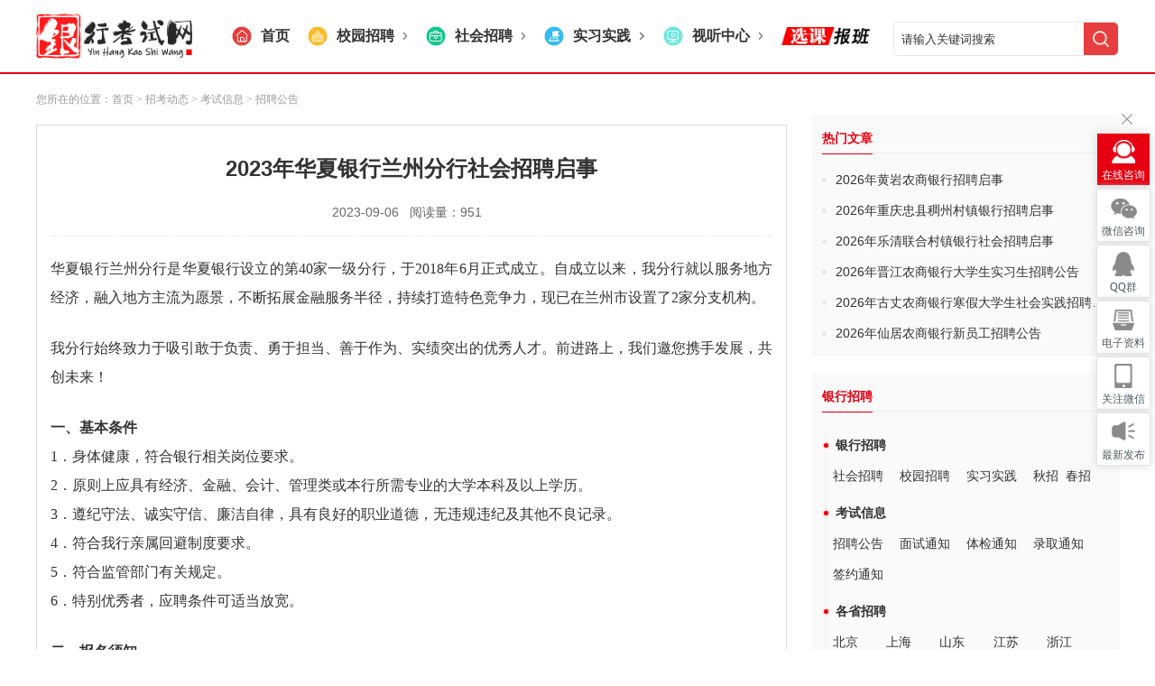

--- FILE ---
content_type: text/html; charset=utf-8
request_url: https://yhks.cn/y.php/a/3247
body_size: 9522
content:
<!DOCTYPE html>
<html>
    <head>
        <meta charset="utf-8">
        <meta name="renderer" content="webkit">
        <meta name="Robots" content="All" />
        <meta name="baidu-site-verification" content="5g0T5rNqbw" />
        <meta http-equiv="X-UA-Compatible" content="IE=Edge,chrome=1">
        <meta name="viewport" content="width=device-width,initial-scale=1,maximum-scale=1,user-scalable=no">
        <meta http-equiv="X-UA-Compatible" content="ie=edge">
        <meta http-equiv="Content-Security-Policy" content="upgrade-insecure-requests">
        <link  href="/webui/home/images/logo.ico?v=1"  rel="shortcut icon" type="image/x-icon" />
        <title>2023年华夏银行兰州分行社会招聘启事-银行考试网_2026银行招聘考试信息_银行校园考试招聘_笔试面试真题-银行招聘网</title>
		<meta content="2023年华夏银行兰州分行社会招聘启事" name="keywords" />
		<meta content="2023年华夏银行兰州分行社会招聘启事" name="description" />
		
        <link rel="stylesheet" href="/webui/home/css/index_pub_province.css?v=1769339739" type="text/css">
        <link rel="stylesheet" href="/webui/home/css/index_style_province.css?v=1769339739" type="text/css">
        <link rel="stylesheet" type="text/css" href="/webui/home/css/header_16new.css" />
        <link rel="stylesheet" href="/webui/home/css/index2022.css?v=1769339739">
        <link href="/webui/home/css/style.css?v=1769339739" type="text/css" rel="stylesheet">
    </head>
    <body>
        <!--顶部咨询结束-->
        <!--logo-->
        <div class="zg_logobox">
            <div class="wrap bg-flex-bc bg-flex-nowrap bg-mv5">
                <div class="zg_logo">
                    <a href="/" class="logo_img">
                        <img src="/Upload/ajax/image/1681957360.png" height="50" alt="">
                    </a>
                </div>
                <div class="bg-flex-sc">
                    <a href="/" class="bg-flex-sc bg-ml20" alt="">
                        <img src="/webui/home/images/nyhtb01.png" height="22" alt="" />
                        <p class="bg-fs16 bg-bold bg-ml10">首页</p>
                    </a>
                    <a href="/y.php/n?d3=1" class="bg-flex-sc bg-ml20" alt="">
                        <img src="/webui/home/images/nyhtb02.png" height="22" alt="" />
                        <p class="bg-fs16 bg-bold bg-mh10">校园招聘</p>
                        <img src="/webui/home/images/h-jt01.png" height="8" alt="" />
                    </a>
                    <a href="/y.php/n?d3=2" class="bg-flex-sc bg-ml20" alt="">
                        <img src="/webui/home/images/nyhtb03.png" height="22" alt="" />
                        <p class="bg-fs16 bg-bold bg-mh10">社会招聘</p>
                        <img src="/webui/home/images/h-jt01.png" height="8" alt="" />
                    </a>
                    <a href="/y.php/n?d3=3" class="bg-flex-sc bg-ml20" alt="">
                        <img src="/webui/home/images/nyhtb04.png" height="22" alt="" />
                        <p class="bg-fs16 bg-bold bg-mh10">实习实践</p>
                        <img src="/webui/home/images/h-jt01.png" height="8" alt="" />
                    </a>
                    <a href="/y.php/c/40" class="bg-flex-sc bg-ml20" alt="">
                        <img src="/webui/home/images/nyhtb05.png" height="22" alt="" />
                        <p class="bg-fs16 bg-bold bg-mh10">视听中心</p>
                        <img src="/webui/home/images/h-jt01.png" height="8" alt="" />
                    </a>
                    <a href="/y.php/c/41" class="bg-ml20 bg-flex-cc">
                        <img src="/webui/home/images/xkbb01.png?v=2" height="20" />
                    </a>
                </div>
                <form action="/y.php/Home/Index/search.html" method="post" class="" id="searchForm">
                    <div class="searchForm bg-flex-sc">
                        <input type="text" name="kw" id="kw" class="bg-flex-1 bg-wp20" value="" placeholder="请输入关键词搜索" />
                        <a href="javascript:;" class="" data-s-submit><img src="/webui/home/images/search01.png" height="18" alt="" /></a>
                    </div>
                </form>
            </div>
            <!--<div class="bg-flex-bc bg-w1200 bg-m-auto">
                <div class="bg-mt15 bg-h50">
                    <ul class="bg-flex-sc bg-bold">
                        <li class="zg_nav_li"><a href="/" target="_blank">首页</a>
                        </li>
                        <li class="zg_nav_li "><a href="/y.php/c/4" target="_blank">银行动态</a></li>
                        <li class="zg_nav_li "><a href="/y.php/c/6" target="_blank">银行招聘</a></li>
                        <li class="zg_nav_li "><a href="/y.php/Home/Index/newsCenter/a_dd_2/22.html" target="_blank">农商行招聘</a></li>
                        <li class="zg_nav_li "><a href="/y.php/c/40" target="_blank">视听中心</a></li>
                        <li class="zg_nav_li "><a href="/y.php/c/41" target="_blank">课程中心</a></li>
                    </ul>
                </div>
            </div>-->
        </div>
        <!--导航-->
<!--面包屑-->
<div class="zg_show_topnav wrap">
    您所在的位置：<a href="/" target="_blank">首页</a><i class="offcn_fg_ico"></i>
    <a href="/y.php/c/1" class="" target="_blank"> &gt; 招考动态</a><a href="/y.php/c/4" class="" target="_blank"> &gt; 考试信息</a><a href="/y.php/c/6" class="" target="_blank"> &gt; 招聘公告</a></div>
<div class="wrap clearfix zg_list_cont">
    <div class="fl zg_contfl">
        <div class="bg-border-ddd bg-mt10 bg-p20">
            <div class="bg-center bg-mt10">
                <h1 class="bg-lh35">2023年华夏银行兰州分行社会招聘启事</h1>
                <div class="fb_time bg-fs14 bg-666">2023-09-06 &nbsp; 阅读量：951  <span style="padding-left:10px;"></span>
                </div>
            </div>
            <div class="nycontent">
                <div class="onlyone" style="">
                <p style="text-align:justify;text-justify:inter-ideograph;line-height:200%"><span style=";font-family:宋体;line-height:200%;font-size:16px">华夏银行兰州分行是华夏银行设立的第</span><span style=";font-family:宋体;line-height:200%;font-size:16px">40家一级分行，于2018年6月正式成立。自成立以来，我分行就以服务地方经济，融入地方主流为愿景，不断拓展金融服务半径，持续打造特色竞争力，现已在兰州市设置了2家分支机构。</span></p><p style="text-align:justify;text-justify:inter-ideograph"><span style=";font-family:宋体;font-size:16px">&nbsp;</span></p><p style="text-align:justify;text-justify:inter-ideograph;line-height:200%"><span style=";font-family:宋体;line-height:200%;font-size:16px">我分行始终致力于吸引敢于负责、勇于担当、善于作为、实绩突出的优秀人才。前进路上，我们邀您携手发展，共创未来！</span></p><p style="text-align:justify;text-justify:inter-ideograph"><span style=";font-family:宋体;font-size:16px">&nbsp;</span></p><p style="text-align:justify;text-justify:inter-ideograph;line-height:200%"><strong><span style="font-family: 宋体;line-height: 200%;font-size: 16px">一、</span></strong><strong><span style="font-family: 宋体;line-height: 200%;font-size: 16px">基本条件</span></strong></p><p style="text-align:justify;text-justify:inter-ideograph;line-height:200%"><span style=";font-family:宋体;line-height:200%;font-size:16px">1．身体健康，符合银行相关岗位要求。</span></p><p style="text-align:justify;text-justify:inter-ideograph;line-height:200%"><span style=";font-family:宋体;line-height:200%;font-size:16px">2．原则上应具有经济、金融、会计、管理类或本行所需专业的大学本科及以上学历。</span></p><p style="text-align:justify;text-justify:inter-ideograph;line-height:200%"><span style=";font-family:宋体;line-height:200%;font-size:16px">3．遵纪守法、诚实守信、廉洁自律，具有良好的职业道德，无违规违纪及其他不良记录。</span></p><p style="text-align:justify;text-justify:inter-ideograph;line-height:200%"><span style=";font-family:宋体;line-height:200%;font-size:16px">4．符合我行亲属回避制度要求。</span></p><p style="text-align:justify;text-justify:inter-ideograph;line-height:200%"><span style=";font-family:宋体;line-height:200%;font-size:16px">5．符合监管部门有关规定。</span></p><p style="text-align:justify;text-justify:inter-ideograph;line-height:200%"><span style=";font-family:宋体;line-height:200%;font-size:16px">6．特别优秀者，应聘条件可适当放宽。</span></p><p style="text-align:justify;text-justify:inter-ideograph"><span style=";font-family:宋体;font-size:16px">&nbsp;</span></p><p style="text-align:justify;text-justify:inter-ideograph;line-height:200%"><strong><span style="font-family: 宋体;line-height: 200%;font-size: 16px">二、报名须知</span></strong></p><p style="text-align:justify;text-justify:inter-ideograph;line-height:200%"><span style=";font-family:宋体;line-height:200%;font-size:16px">1</span><span style=";font-family:宋体;line-height:200%;font-size:16px">．</span><span style=";font-family:宋体;line-height:200%;font-size:16px">请应聘者准确、完整填写简历和相关信息，保证信息真实性，并上传电子版免冠照片</span><span style=";font-family:宋体;line-height:200%;font-size:16px">(</span><span style=";font-family:宋体;line-height:200%;font-size:16px">其中证件照需为白底</span><span style=";font-family:宋体;line-height:200%;font-size:16px">)</span><span style=";font-family:宋体;line-height:200%;font-size:16px">；如所填信息与事实不符，华夏银行有权取消应聘者资格。其中：</span></p><p style="text-align:justify;text-justify:inter-ideograph;line-height:200%"><span style=";font-family:宋体;line-height:200%;font-size:16px">(</span><span style=";font-family:宋体;line-height:200%;font-size:16px">1</span><span style=";font-family:宋体;line-height:200%;font-size:16px">)</span><span style=";font-family:宋体;line-height:200%;font-size:16px">学历：需从高中起填写，毕业院校、学习时间及专业须与学历证书保持一致，独立院校须注明。</span></p><p style="text-align:justify;text-justify:inter-ideograph;line-height:200%"><span style=";font-family:宋体;line-height:200%;font-size:16px">(</span><span style=";font-family:宋体;line-height:200%;font-size:16px">2</span><span style=";font-family:宋体;line-height:200%;font-size:16px">)</span><span style=";font-family:宋体;line-height:200%;font-size:16px">家庭成员：未婚填写父母，已婚填写父母、配偶及子女，并按要求填写出生日期、工作单位等信息。</span></p><p style="text-align:justify;text-justify:inter-ideograph;line-height:200%"><span style=";font-family:宋体;line-height:200%;font-size:16px">2</span><span style=";font-family:宋体;line-height:200%;font-size:16px">．</span><span style=";font-family:宋体;line-height:200%;font-size:16px">经初审符合条件者，我行将通过电话、短信、邮件等方式通知笔试、面试等相关事宜，请确保提供的通讯方式准确有效，并及时关注招聘网站最新消息。</span></p><p style="text-align:justify;text-justify:inter-ideograph;line-height:200%"><span style=";font-family:宋体;line-height:200%;font-size:16px">3</span><span style=";font-family:宋体;line-height:200%;font-size:16px">．</span><span style=";font-family:宋体;line-height:200%;font-size:16px">在应聘过程中，应聘者填报的简历信息存在变更的，须及时更新并告知本行，如有瞒报，本行有权取消应聘资格并不予录用。</span></p><p style="text-align:justify;text-justify:inter-ideograph;line-height:200%"><span style=";font-family:宋体;line-height:200%;font-size:16px">4</span><span style=";font-family:宋体;line-height:200%;font-size:16px">．</span><span style=";font-family:宋体;line-height:200%;font-size:16px">在招聘过程中华夏银行不会向应聘者收取任何费用，请提高警惕，谨防受骗。</span></p><p style="text-align:justify;text-justify:inter-ideograph;line-height:200%"><a href="https://wecruit.hotjob.cn/SU645b0d18bef57c0907e9fbc8/pb/social.html?orgCode=0/131/161"><span style=";font-family:宋体;line-height:200%;color:rgb(0,0,255);font-size:16px">具体岗位信息请点击链接进行查看。</span></a></p><p style="text-align:justify;text-justify:inter-ideograph;line-height:200%"><span style=";font-family:宋体;line-height:200%;font-size:16px"><span style="font-family:宋体">联系电话：</span>0931</span><span style=";font-family:宋体;line-height:200%;font-size:16px">—</span><span style=";font-family:宋体;line-height:200%;font-size:16px">6177800</span></p><p style="text-align:right"><span style=";font-family:宋体;font-size:16px">&nbsp;</span></p><p style="text-align:right;line-height:200%"><span style=";font-family:宋体;line-height:200%;font-size:16px">华夏银行兰州分行招聘组</span></p><p><br/></p><style>.button-2 {
        display: inline-block;
        padding: 10px 40px;
        font-size: 24px;
        font-weight: bold;
        text-decoration: none;
        text-align: center;
        color: #fff;
        border-radius: 50px;
        background: linear-gradient(to right, #f9d423, #ff4e50);
        box-shadow: 3px 3px 5px #888888;
        font-family: '黑体';
        font-weight: bold;
    }</style><p><br/></p><p><br/></p><p style="text-align: center;"><a href="https://hxb.hotjob.cn/" class="button-2" se_prerender_url="loading">点击报名</a></p><p><br/></p><p><br/></p><p><br/></p><p><br/></p>                </div>
                <style type="text/css" media="screen" id="test">
                    p{
                        /*text-align: center;*/
                    }
                </style>
                                <div class="" style="clear: both;">
                <p>
                    <br/>
                </p >
                <p>
                    <br/>
                </p >
                <p>
                    <br/>
                </p >
                <p>
                    <br/>
                </p >
                <p style="text-align: left;">
                    <strong><span style="font-family: 宋体;line-height: 200%;font-size: 16px">免责声明：</span></strong><span style=";font-family:宋体;line-height:200%;font-size:16px">本站所发布内容均为转载资讯，作为转载主体并不承担岗位真实性的核查责任，仅供您浏览和参考，请您对相关内容自行判断及甄别，本站不承担任何责任。如有内容、版权等相关问题请与本站联系删除。</span>
                </p >
                </div>
                            </div>
            <script type="text/javascript" src="/webui/lib/jquery.min.js"></script>
            
                <script>
                    $(document).ready(function(){
                		$('.onlyone p').each(function(i,index){
                			if($('.onlyone p').eq(i).is(':hidden')){
                				var style = $('.onlyone p').eq(i).attr("data-background");
                				var style_parent = $('.onlyone p').eq(i).parents(".onlyone").attr("style");

                				var styleall = style_parent+style;
                			

                				$('.onlyone p').eq(i).parents(".onlyone").attr("style",styleall);
                			}
                		})
                    })
            	</script>
            <div class="page" style="margin: 0;height:25px;"></div>
            <!-- 底部数据源-->
            <div class="zg_shor_next">
                <ul class="bg-flex-bc zg_show_sxp">
                    <li class=""> <a href="/y.php/a/3249" class=""><b>上一篇:&nbsp;&nbsp;</b>兴业银行西宁分行2024校园招聘公告</a>
    				</li>
    				    				<li class=""> <a href="/y.php/a/3246" class=""><b>下一篇:&nbsp;&nbsp;</b>2023年华夏银行上海分行社会招聘启事</a>
    				</li>
    				                </ul>
            </div>
            <h6 class="zg_mess_title"><img src="/webui/home/images/pro_icon31.png" alt="">相关推荐</h6>
            <div class="zg_show_kjrk bg-flex-bc bg-flex-wrap bg-mt15">
                <div class="bg-wp48 bg-elps">
                    <a target="_blank" class="" href="/y.php/a/13619">2026年黄岩农商银行招聘启事</a>
                </div><div class="bg-wp48 bg-elps">
                    <a target="_blank" class="" href="/y.php/a/13616">2026年重庆忠县稠州村镇银行招聘启事</a>
                </div><div class="bg-wp48 bg-elps">
                    <a target="_blank" class="" href="/y.php/a/13615">2026年乐清联合村镇银行社会招聘启事</a>
                </div><div class="bg-wp48 bg-elps">
                    <a target="_blank" class="" href="/y.php/a/13614">2026年晋江农商银行大学生实习生招聘公告</a>
                </div><div class="bg-wp48 bg-elps">
                    <a target="_blank" class="" href="/y.php/a/13604">2026年古丈农商银行寒假大学生社会实践招聘公告</a>
                </div><div class="bg-wp48 bg-elps">
                    <a target="_blank" class="" href="/y.php/a/13598">2026年仙居农商银行新员工招聘公告</a>
                </div><div class="bg-wp48 bg-elps">
                    <a target="_blank" class="" href="/y.php/a/13618">2026年宜州深通村镇银行校园招聘公告</a>
                </div><div class="bg-wp48 bg-elps">
                    <a target="_blank" class="" href="/y.php/a/13597">2026年广东华兴银行珠海分行招聘启事</a>
                </div><div class="bg-wp48 bg-elps">
                    <a target="_blank" class="" href="/y.php/a/13613">2026年广安农商银行大学生寒假社会实践活动启事</a>
                </div><div class="bg-wp48 bg-elps">
                    <a target="_blank" class="" href="/y.php/a/13596">2026年鹰潭月湖恒通村镇银行春季员工招聘公告</a>
                </div>            </div>
        </div>
    </div>

    <!--公共右侧-->
    <div class="zg_contrt fr" style="height:auto">
    <div class="zg_show_rmwz">
        <h6 class="zg_show_title"><span>热门文章</span></h6>
        <ul>
            <li> <a href="/y.php/a/13619" title="2026年黄岩农商银行招聘启事" target="_blank">2026年黄岩农商银行招聘启事</a>
            </li><li> <a href="/y.php/a/13616" title="2026年重庆忠县稠州村镇银行招聘启事" target="_blank">2026年重庆忠县稠州村镇银行招聘启事</a>
            </li><li> <a href="/y.php/a/13615" title="2026年乐清联合村镇银行社会招聘启事" target="_blank">2026年乐清联合村镇银行社会招聘启事</a>
            </li><li> <a href="/y.php/a/13614" title="2026年晋江农商银行大学生实习生招聘公告" target="_blank">2026年晋江农商银行大学生实习生招聘公告</a>
            </li><li> <a href="/y.php/a/13604" title="2026年古丈农商银行寒假大学生社会实践招聘公告" target="_blank">2026年古丈农商银行寒假大学生社会实践招聘公告</a>
            </li><li> <a href="/y.php/a/13598" title="2026年仙居农商银行新员工招聘公告" target="_blank">2026年仙居农商银行新员工招聘公告</a>
            </li>        </ul>
    </div>
    <div class="zg_show_rmwz">
        <h6 class="zg_show_title"><span>银行招聘</span></h6> 
        <dl class="zg_show_nav">
            <dt><a href="javascript:;">银行招聘</a></dt> 
            <dd class="clearfix">
                <a href="/y.php/n?d3=2" target="_blank" class="bg-wp25">社会招聘</a><a href="/y.php/n?d3=1" target="_blank" class="bg-wp25">校园招聘</a><a href="/y.php/n?d3=3" target="_blank" class="bg-wp25">实习实践</a>                <a href="/y.php/n?d4=1" target="_blank" class="bg-wp12">秋招</a><a href="/y.php/n?d4=2" target="_blank" class="bg-wp12">春招</a>                <!--<a href="/y.php/Home/Index/newsCenter/a_dd_3/1.html"target="_blank" class="bg-wp25" alt="">校园招聘</a>
                <a href="/y.php/Home/Index/newsCenter/a_dd_3/2.html"target="_blank" class="bg-wp25" alt="">社会招聘</a>
                <a href="/y.php/Home/Index/newsCenter/a_dd_3/3.html"target="_blank" class="bg-wp25" alt="">实习实践</a>-->
            </dd>
            <dt><a target="_blank" href="/y.php/c/4">考试信息</a></dt>
            <dd class="clearfix">
                <a href="/y.php/c/6" target="_blank" class="bg-wp25">招聘公告</a><a href="/y.php/c/21" target="_blank" class="bg-wp25">面试通知</a><a href="/y.php/c/10" target="_blank" class="bg-wp25">体检通知</a><a href="/y.php/c/45" target="_blank" class="bg-wp25">录取通知</a><a href="/y.php/c/11" target="_blank" class="bg-wp25">签约通知</a>            </dd>
            <dt><a target="_blank" href="/y.php/n?d1=a">各省招聘</a></dt>
            <dd class="clearfix">
                <a href="/y.php/n?d1=1" class="bg-wp20" target="_blank">北京</a></li><a href="/y.php/n?d1=2" class="bg-wp20" target="_blank">上海</a></li><a href="/y.php/n?d1=3" class="bg-wp20" target="_blank">山东</a></li><a href="/y.php/n?d1=4" class="bg-wp20" target="_blank">江苏</a></li><a href="/y.php/n?d1=5" class="bg-wp20" target="_blank">浙江</a></li><a href="/y.php/n?d1=6" class="bg-wp20" target="_blank">安徽</a></li><a href="/y.php/n?d1=7" class="bg-wp20" target="_blank">江西</a></li><a href="/y.php/n?d1=8" class="bg-wp20" target="_blank">福建</a></li><a href="/y.php/n?d1=9" class="bg-wp20" target="_blank">广东</a></li><a href="/y.php/n?d1=10" class="bg-wp20" target="_blank">广西</a></li><a href="/y.php/n?d1=11" class="bg-wp20" target="_blank">海南</a></li><a href="/y.php/n?d1=12" class="bg-wp20" target="_blank">天津</a></li><a href="/y.php/n?d1=13" class="bg-wp20" target="_blank">河北</a></li><a href="/y.php/n?d1=14" class="bg-wp20" target="_blank">山西</a></li><a href="/y.php/n?d1=16" class="bg-wp20" target="_blank">湖北</a></li><a href="/y.php/n?d1=17" class="bg-wp20" target="_blank">湖南</a></li><a href="/y.php/n?d1=18" class="bg-wp20" target="_blank">河南</a></li><a href="/y.php/n?d1=19" class="bg-wp20" target="_blank">四川</a></li><a href="/y.php/n?d1=20" class="bg-wp20" target="_blank">重庆</a></li><a href="/y.php/n?d1=21" class="bg-wp20" target="_blank">云南</a></li><a href="/y.php/n?d1=22" class="bg-wp20" target="_blank">贵州</a></li><a href="/y.php/n?d1=23" class="bg-wp20" target="_blank">吉林</a></li><a href="/y.php/n?d1=24" class="bg-wp20" target="_blank">宁夏</a></li><a href="/y.php/n?d1=25" class="bg-wp20" target="_blank">新疆</a></li><a href="/y.php/n?d1=26" class="bg-wp20" target="_blank">陕西</a></li><a href="/y.php/n?d1=27" class="bg-wp20" target="_blank">青海</a></li><a href="/y.php/n?d1=28" class="bg-wp20" target="_blank">甘肃</a></li><a href="/y.php/n?d1=29" class="bg-wp20" target="_blank">辽宁</a></li><a href="/y.php/n?d1=30" class="bg-wp20" target="_blank">内蒙古</a></li>                <a href="/y.php/n?d1=15" class="bg-wp20" target="_blank">黑龙江</a></li>
            </dd>
            <dt><a target="_blank" href="/y.php/c/2">备考资料</a></dt>
            <dd class="clearfix">
                <a href="/y.php/c/18"target="_blank" class="bg-wp25" alt="">行业动态</a><a href="/y.php/c/8"target="_blank" class="bg-wp25" alt="">笔试资料</a><a href="/y.php/c/9"target="_blank" class="bg-wp25" alt="">面试资料</a><a href="/y.php/c/27"target="_blank" class="bg-wp25" alt="">常见问题</a>            </dd>
        </dl>
    </div>
</div>
</div>

        <div class="footer">
    		<div class="row ftline bg-w1200 bg-m-auto">
    			<div class="weixin fl bg-mt5">
    				<img src="/Upload/ajax/image/1757733058.png" style="width: 72px;height: 72px;" alt="" class="fl db">
    				<div class="s1s fl">
    					<p>扫一扫</p>
    					<p>加微信</p>
    				</div>
    				<div class="cl"></div>
    			</div>
    			<div class="weibo fl"><a href="https://weibo.com/fjjy123" target="_blank"><img src="/webui/home/images/weibo.png" alt="" style="margin-top: 1px;"></a></div>
    			<div class="info fl">
    				<p>联系方式：<a href="tel:025-86500277" target="_blank" class="bg-fff" alt="">025-86500277</a>、<a href="tel:18915991400" target="_blank" class="bg-fff" alt="">18915991400</a>、18915991359、18905167095    </p>
    				<p style="letter-spacing: 1px;" class="aiyouwei">总部地址：南京市鼓楼区北京西路73号3楼（地铁4号线草场门站2号出口20米处）    					<!--<script src="https://pw.cnzz.com/c.php?id=83730298&amp;l=2" language="JavaScript" charset="gb2312"></script>&nbsp;-->
    					
    				</p><p></p>
    				<p>咨询QQ：<a href="https://wpa.qq.com/msgrd?v=3&uin=1074190262&site=qq&menu=yes" target="_blank" class="bg-fff" alt="">1074190262</a> | &nbsp;微信：<a href="https://work.weixin.qq.com/kfid/kfc00e974bb69ab0a3b" target="_blank" class="bg-fff" alt="">fjjy01、fjjy02</a>、fjjy00、fjjy55、fjjy10 |  电子信箱：1074190262@qq.com</p>
    				<!--<p style="margin-bottom: 0;">版权所有：</p>-->
    			</div>
    			<div class="logo fr">
    				<p style="text-align: left;margin-top: 0;"><img src="/Upload/ajax/image/1684744053.png" height="46" alt=""></p>
    				<p style="margin-top: 5px;"><a href="https://beian.miit.gov.cn" target="_blank">苏ICP备09079626号 </a></p>
    				<p style="margin-top: 5px;"><a href="https://beian.mps.gov.cn/#/query/webSearch?code=32010602011554" target="_blank"><img src="https://beian.mps.gov.cn/img/logo01.dd7ff50e.png" width="10" class="" /> 苏公网安备 32010602011554号</a></p>
    				
    			</div>
    			<div class="cl"></div>
    		</div>
    		<div class="cl"></div>
    	</div>
        <!-- 页脚 -->
        <!--<div class="container-fluid footerbox">
            <div class="container footer">
                <div class="topfooter_box">
                    <div class="footerlink fl">
                        <a href="/y.php/Home/Index/newsCenter/a_dd_2/22.html" target="_blank">农商银行招聘</a>
                        <a href="/y.php/Home/Index/newsCenter/a_dd_3/1.html" target="_blank">银行校园招聘</a>
                        <a href="/y.php/Home/Index/newsCenter/a_dd_3/2.html" target="_blank">银行社会招聘</a>
                        <a href="/y.php/Home/Index/newsCenter/a_dd_3/3.html" target="_blank">银行实习实践</a>

                    </div>
                    <div class="wblook fl">
                        <div class="gzwbimg fl">
                            <p>关注微博</p>
                            <img src="/Upload/ajax/image/1683594958.jpg">
                        </div>
                        <div class="gzword fl">
                            <p>银行招聘考试网<br>资料、活动、热点</p>
                            <a href="https://weibo.com/fjjy123" target="_blank">+加关注</a>
                        </div>
                    </div>
                    <div class="wblook fl">
                        <div class="gzwbimg fl">
                            <p>关注微信</p>
                            <img src="/Upload/ajax/image/1757733058.png">
                        </div>
                        <div class="gzword fl">
                            <p>福久银行招聘考试<br>资料、备考课程、优惠</p>
                            <a href="javascript:;">+加关注</a>
                        </div>
                    </div>
                </div>
                <div class="wordlinkbox">
                    <p>地址：南京市鼓楼区北京西路73号3楼（地铁4号线草场门站2号出口20米处）</p>
                    <p>联系电话：025-86500277 |  咨询QQ：1074190262（农信社、互联网金融） |  电子信箱：1074190262@qq.com</p>
                    <p>备案号：<a href="https://beian.miit.gov.cn" target="_blank">苏ICP备09079626号 </a>&nbsp;版权所有：</p>
                </div>
            </div>
        </div>-->
        <!--右侧浮动-->
       
        <div class="sd_rightfc">
            <a class="fxR_close" href="javascript:void(0);"></a>
            <ul>
                <li class="li1 on">
                    <!--<a href="https://wpa.qq.com/msgrd?v=3&uin=1074190262&site=qq&menu=yes" target="_blank" class="">在线咨询</a>-->
                    <a href="https://work.weixin.qq.com/kfid/kfc00e974bb69ab0a3b" target="_blank" class="">在线咨询</a>
                </li>
                <li class="li2 bg-relative" data-hover-li><a href="https://work.weixin.qq.com/kfid/kfc00e974bb69ab0a3b" target="_blank">微信咨询</a>
                    <div class="showli">
                        <img src="/Upload/ajax/image/1757733058.png" height="140" alt="">
                    </div>
                </li>
                <li class="li3" data-hover-li><a href="https://qm.qq.com/cgi-bin/qm/qr?k=D-jeqt4W57gyR_qzoYDr87ia1SmgqiEa&jump_from=webapi&authKey=pgBAh5vIvQQm5Wa81mIeti9lhpMf " target="_blank">QQ群</a>
                    <div class="showli">
                        <img src="/Upload/ajax/image/1683885438.png" height="140" alt="">
                    </div>
                </li>
                <li class="li4" data-hover-li><a href="https://work.weixin.qq.com/kfid/kfc00e974bb69ab0a3b" target="_blank">电子资料</a>
                    <!--<div class="showli">
                        <img src="/Upload/ajax/image/1757733058.png" height="140" alt="">
                    </div>-->
                </li>
                <li class="li5 bg-relative" data-hover-li> <a href="https://work.weixin.qq.com/kfid/kfc00e974bb69ab0a3b" target="_blank">关注微信</a> 
                    <div class="showli">
                        <img src="/Upload/ajax/image/1757733058.png" height="140" alt="">
                    </div>
                </li>
                <li class="li6" data-hover-li><a href="/y.php/f" target="_blank">最新发布</a>
                </li>
            </ul>
        </div>
        
        <script src="/webui/home/js/jquery.min.js"></script>
        <script src="/webui/home/js/jquery.superslide.2.1.1.js" type="text/javascript"></script>
        <script src="/webui/home/js/index_pub_function.js" type="text/javascript"></script>
        <script src="/webui/lib/layer/layer.js"></script>
		<script src="/webui/bgui/baige.js"></script>
        <script src="/webui/bgui/bgui.js"></script>
        <script type="text/javascript">
            $(document).ready(function(){
                
                var menu = $(".zg_contrt").offset().top;
                var topp = $(document).scrollTop();
                if(topp > menu){
                    $(".zg_contrt").addClass("fixed-right");
                    var w = $(window).width()
                    var r = (w-1200)/2
                    $(".fixed-right").css({"right":r+"px"})
                }else{
                    $(".zg_contrt").removeClass("fixed-right");
                }
                $(window).scroll(function(){
                    var topp = $(document).scrollTop();
                    if(topp > menu){
                        $(".zg_contrt").addClass("fixed-right");
                        var w = $(window).width()
                        var r = (w-1200)/2
                        $(".fixed-right").css({"right":r+"px"})
                    }else{
                        $(".zg_contrt").removeClass("fixed-right");
                    }
                })
            })
        </script>
        
        <script type="text/javascript">
            $("[data-s-submit]").click(function(){
                var kw = $("#kw").val()
                if(!kw){
                    layer.msg("搜索关键词不能为空");
                    $("#kw").focus();return;
                }else{
                    window.location.href = "/y.php/s?kw=" + kw
                    //z$('#searchForm').submit();
                }
            })
        </script>

        <script type="text/javascript">
            $(".fxR_close").click(function(){
                $(".zghlj_yczxd").show()
                $(".sd_rightfc").hide()
            })
            $(".zghlj_yczxd").click(function(){
                $(".zghlj_yczxd").hide()
                $(".sd_rightfc").show()
            })
            $("[data-hover-li]").hover(function(){
                $(".li1").removeClass("on")
                $(this).find(".showli").show()
            },function(){
                $(".li1").addClass("on")
                $(this).find(".showli").hide()
            })
        </script>
        
        <!--微信分享缩略图-->
    	<script src="https://res.wx.qq.com/open/js/jweixin-1.0.0.js"></script>
        <script>
            var url = "/y.php/Home/Index/wxshare.html";
            var data = {
                'url': location.href
            }
            $.ajax({
                url: url,
                type: "post",
                data: data,
                dataType: 'json',
                success: function(ret,status,xhr){
                
                    console.log(ret);
                    if(ret.status == 0){

                wx.config({
                    debug: false,
                    appId: ret.data.appId,
                    timestamp: ret.data.timestamp,
                    nonceStr: ret.data.nonceStr,
                    signature: ret.data.signature,
                    jsApiList: [
                       //所有要调用的 API 都要加到这个列表中
                        'onMenuShareTimeline',
                        'onMenuShareAppMessage'
                    ]
                });

                
                wx.ready(function () {
                 //在这里调用 API
            		var link_curr = location.href;
                    var title = "2023年华夏银行兰州分行社会招聘启事";
                    if(title == '') title = "银行考试网_2026银行招聘考试信息_银行校园考试招聘_笔试面试真题-银行招聘网";

                    var intro = "华夏银行兰州分行是华夏银行设立的第40家一级分行，于2018年6月正式成立。自成立以来，我分行就以服务地方经济，融入地方主流为愿景，不断拓展金融服务半径，持续打造特色竞争力，现已在兰州市设置了2家分支...";
                    console.log("intro1:"+intro);
                    
                    if(intro == '') intro = "2026最新银行招聘考试信息独家发布，提供全国各大银行公告、报名入口与报考条件。实战专家揭秘笔试面试技巧，零基础也能高效备考。免费获取历年真题与网申简历模板，抢占2026银行秋招黄金机会！";
                    console.log("link_curr:"+link_curr)
                    var image = "/Upload/ajax/image/1694053551.png";
                    if(image == ''){
                        image = 'https://www.yhks.cn/webui/home/images/wechat.jpg?v=2';
                    }else{
    			        var time = "1769339739";
    			        //如果自带域名就不串网址
    			        if(image.indexOf('http') == -1){
        		        	image = "https://www.yhks.cn"+image;
    			        }
    		        	image = image+"?v="+time+"";
    		        }
                    console.log("image:"+image)
                    var link = link_curr;
                    wx.onMenuShareAppMessage({
                        title: title,
                        link: link,
                        imgUrl: image,
                        desc:intro,
                        success: function () {
                            console.log(111);
                             //用户确认分享后执行的回调函数
                            //alert('分享成功');
                        },
                        cancel: function () {
                            console.log(222);
                             //用户取消分享后执行的回调函数
                            //alert('分享已取消');
                        }
                    });
                    wx.onMenuShareTimeline({
                        title: title,
                        link:link,
                        imgUrl: image,
                        desc:intro,
                        success: function () {
                             //用户确认分享后执行的回调函数
                            //alert('分享成功');
                        },
                        cancel: function () {
                             //用户取消分享后执行的回调函数
                            //alert('分享已取消');
                        }
                    });
                });


                        
                    }else{
                        layer.alert('操作失败，' + ret.info);
                    }
                },
                error: function (xhr, textStatus, errorThrown) {
                    layer.msg("错误：" + textStatus);
                     //状态码
                    console.log("xhr.status: " + xhr.status +
                        "，xhr.readyState: " + xhr.readyState +
                        "，textStatus: " + textStatus);
                }
            });
        </script>
    </body>
    <script> 
        (function(){ 
        var bp = document.createElement('script'); 
        bp.src = 'https://push.zhanzhang.baidu.com/push.js'; 
        var s = document.getElementsByTagName("script")[0]; 
        s.parentNode.insertBefore(bp, s); 
        })(); 
    </script>
</html>

--- FILE ---
content_type: text/css
request_url: https://yhks.cn/webui/home/css/index_pub_province.css?v=1769339739
body_size: 3715
content:
@charset "gb2312";
html{color:#333;background:#fff}
body{font:12px/1.5 "Microsoft YaHei",Tahoma,Arial,Helvetica,sans-serif;word-break:break-all;word-wrap:break-word}
body,div,dl,dt,dd,ul,ol,li,h1,h2,h3,h4,h5,h6,pre,form,fieldset,input,textarea,p,blockquote,th,td{margin:0;padding:0}
ul,ol,input{margin:0;padding:0}
li{list-style:none}
img{/*border:none;*/vertical-align:middle}
table{border-collapse:collapse;border-spacing:0}
button,input,textarea{background:none;border:none;font-family:"Microsoft YaHei",Tahoma,Arial,Helvetica,sans-serif;vertical-align:middle}
input:focus{outline:none}
a{text-decoration:none;color:#333333}
a:hover{text-decoration:underline;color:#ee0000;transition:all 0.2s}
.clearfix{*zoom:1}
.clearfix:after{content:"";display:block;clear:both}
.clearDiv{clear:both;height:0;font-size:0;overflow:hidden}
.fl{float:left}
.fr{float:right}
.layout,.wrap{margin:0 auto; width:1200px;clear: both;}


/*顶部导航*/
.zg_heard{width:100%;height:42px;border-bottom:1px solid #e7e7e7;position: relative;z-index:999}
.zg_top{width:1200px;height:42px;margin:0 auto;position:relative;}
.zg_top_right{width:400px;height:42px;}
.zg_top_right li{float:right;height:42px;line-height:42px;margin-left:20px;font-size:12px;font-family:"Microsoft YaHei";}
.zg_top_right li a{font-family:"Microsoft YaHei";}
.zg_top_right .zg_top_tel{font-size:16px;color:#e60000;}
.zg_top_right li em{display:inline-block;vertical-align:middle;background:url(../images/zgszyf_bk01.jpg) no-repeat;margin-right:3px;}
.zg_top_right .zg_top_tel em{background-position:right top;width:14px;height:17px;}
.zg_top_right .zg_top_wx em{background-position:-59px top;width:20px;height:17px;}
.zg_top_right .zg_top_wb em{background-position:-122px top;width:19px;height:17px;}
.zg_top_right .zg_top_qq em{background-position:0 top;width:15px;height:17px;}
.zg_top #wbxx1{position:absolute;right:0px;top:42px;border:1px solid #e1e1e1;background:#fff;width:210px;height:80px;z-index:999;}
.zg_top #wbxx1 p{display:block;float:left;width:73px;height:73px;padding:4px 0 0 15px;}
.zg_top #wbxx1 p img{display:block;margin:0 auto;}
.zg_top #wbxx1 span{width:90px;margin:0 auto;display:block;padding:15px 0 0 10px;float:left;font-size:14px;color:#333;text-align:center;line-height:21px;}
.zg_top #wbxx2{width:210px;height:80px;border:1px solid #e1e1e1;background:#fff;position:absolute;right:0px;top:42px;overflow:hidden;z-index:998;}
.zg_top_left{width:470px;height:42px;position:relative;z-index:9999}
.zg_top_nav{width:470px;height:42px;}
.zg_top_nav li{color:#333;font:normal 14px/42px "Microsoft Yahei";float:left;width:90px;text-align:center;cursor:pointer;_padding-top:15px;}
.zg_top_nav li a{color:#333;font:normal 14px/42px "Microsoft Yahei";}
.zg_top_nav li em{background:url(../images/zg_bg.png) no-repeat;width:7px;height:4px;display:inline-block;margin-left:8px;vertical-align:middle;transition: .3s ease-in}
.zg_top_nav .zg_nav_h{border:1px solid #e7e7e7;border-bottom:1px solid #fff;width:88px;line-height:40px;height:41px;_height:25px;position:relative;z-index:999}
.zg_top_nav .zg_nav_h em{transform:rotate(180deg);}
.zg_yy_box{display:none;position:absolute;border:1px solid #e7e7e7;border-top:none;background:#fff;left:0;top:43px;overflow:hidden;padding:24px 7px 20px;width:556px;-moz-box-shadow:0 3px 3px #e3e3e3;-webkit-box-shadow:0 3px 3px #e3e3e3;box-shadow:0 5px 5px #e3e3e3;z-index:999;/* For IE 8 */ -ms-filter: "progid:DXImageTransform.Microsoft.Shadow(Strength=5, Direction=135, Color='#e3e3e3')";/* For IE 5.5 - 7 */ filter: progid:DXImageTransform.Microsoft.Shadow(Strength=4, Direction=135, Color='#e3e3e3');}
.webyy{width:465px;padding:10px;}
.webyy a{color:#666;}
.zg_yy_box a:hover{color:#e00;}
.offcn0TopQbks{padding:10px 15px;line-height:36px;width:510px;}
.offcn0TopQbks h4{color:#666;font-size:12px;font-weight:bold;line-height:36px;}
.offcn0TopQbks a{color:#666;}
.offcn0TopQbks a:hover{color:#e00;}
.offcn0TopQbks span{color:#ddd;padding:0 13px;}
.offcn0TopMobile{left:180px;width:160px;padding-left:16px;padding-right:15px;}
.offcn0TopMobile img{display:block;border:none;margin:0 auto 10px auto;}
.o0413TopMobileDl{overflow:hidden;margin-bottom:15px;}
.o413TMtdlx{margin-bottom:10px;}
.o0413TopMobileDl dt{float:left;width:44px;height:20px;color:#ef2d36;line-height:20px;padding-left:5px;background:url(../images/offcn0icotip.jpg) no-repeat center center ;margin-right:8px;}
.o0413TopMobileDl dd{float:left;line-height:20px;color:#666;width:98px;}
.o0413TopMobileDl a,.o0413TopMobileDl a:hover{color:#ef2d36;text-decoration:none;}
.zgsl_top{width:570px !important;}
.zgsl_topnr{overflow:hidden;}
.zgsl_topfl{float:left;width:310px;}
.zgsl_topfr{float:left;width:250px;}
.zgsl_top dl{height:30px;line-height:30px;overflow:hidden;clear:both;overflow:hidden;}
.zgsl_top dt{float:left;line-height:30px;width:50px;}
.zgsl_top dt i{font-style:normal;padding:0 7px;font-size:12px;color:#ccc;}
.zgsl_top dd{float:left;line-height:30px;width:250px;}
.zgsl_top dd a{display:inline-block;color:#666;font-size:12px!important;font-family:"SimSun"!important;margin-right:12px;}
.zgsl_topfr dd{width:200px;}
.gfapp{width:260px;left:250px;}
.gfapp dl{float:left;width:130px;text-align:center;}
.gfapp dl dt{font:16px "Microsoft Yahei";height:40px;}
.gfapp dl dt img{vertical-align:middle;margin:-3px 5px  0;}


/*顶部导航*/

/*footer*/

.zg_footer{ background: #333;padding:48px 0 0 ; }

.footer_bot{ border-top:1px solid #434343;text-align: center; font-size:14px;line-height: 28px;color:#D1D1D1; padding:25px 0 35px;}
.footer_bot a{ color:#d1d1d1;}
.foot_top{ padding-bottom:40px; }
.foot_link{ width:386px; }
.foot_link a{display:block;float:left; width:176px; font-size:14px; line-height: 52px;color:#d1d1d1; border:1px solid #707070; border-radius: 5px; text-align: center; margin:0 15px 15px 0; }
.foot_link a:hover{ background: #D1D1D1; color:#333;}
.foot_ewm{ width:380px; margin-left: 25px; }
.foot_ewm dt{ float: left; width:165px; margin-right: 19px;}
.foot_ewm img{ display:block; width:163px;height:165px; border-radius: 5px;}
.foot_ewm dt span{display:block; text-align: center; margin:10px auto 0; font-size:16px;line-height:20px; color:#999; }
.foot_ewm dd{ float: left; width:195px; padding-top: 10px;}
.foot_ewm dd b{ display:block; font-size:16px;line-height: 22px; color:#fff;}
.foot_ewm dd p{margin:10px auto 16px; font-size:14px;line-height: 24px; color:#999; overflow : hidden;text-overflow: ellipsis;display: -webkit-box;-webkit-line-clamp: 2;-webkit-box-orient: vertical;}
.foot_ewm dd a{ display:block; text-align: center; width:89px; font-size:14px;line-height: 32px; color:#fff; background: #E60012; border-radius: 16px; }
.foot_ewm dd a:hover{ background: #FF5260;color:#fff;}

/*footer*/

/*友情链接*/
.zg_blogroll{ background: #F8F8F8; }
.zg_blogroll .wrap{ padding:13px 0 25px; }
.index_title{ font-size:16px;line-height: 34px;color:#333;}
.blogroll_box{ margin: 10px auto 0;font-size:14px;line-height: 34px;}
.blogroll_box span{ color:#666; margin:0 8px;}
.blogroll_box a{ color:#333; }
.blogroll_box a:hover{ color:#E60012; }







/*友情链接*/

/*addvertisement*/
.zg_add{ margin: 50px auto 40px; }
.zg_add img{ display:block; width:100%; }


/*logo*/

.zg_logobox{ border-bottom:2px solid #E60012;}
.zg_logobox .wrap{ height:70px; position: relative;}
/*.zg_logo{width:300px;}*/
/*.logo_img {display: block;float:left; margin:0 13px 0 10px; width:220px; height:45px; }*/
/*.logo_img img{ display:block; width:100%;height:100%;}*/
.logo_pro{ display: block; float:left;border-left:1px solid #DFDFDF; padding-left: 15px; margin-top:16px;font-size:20px;line-height: 26px; color:#333;font-weight: bold;}
.logo_right{/* width:587px; */height:44px;margin-top:20px; }
.logo_xkbb{ display:block;font-size:18px;line-height: 44px; color:#333; font-weight: bold;  }
.logo_xkbb em{ display:inline-block; *display:inline; zoom:1; width:50px; height:27px; background: url(../images/pro_icon33.png) no-repeat; margin-right: 5px; vertical-align: middle;}

.logo_category{ position: relative; height:44px;}
.logo_category1{ width:157px;}
.logo_category2{ width:173px;}
.logo_category3{ width:157px;}
.logo_catetit{ display:block; text-indent: 45px; font-size:18px;line-height: 44px; font-weight:bold; color:#333; }
.logo_catetit em{  display:inline-block; *display:inline; zoom:1; width:12px; height:7px; background: url(../images/pro_icon4.png) no-repeat;vertical-align: middle; margin-left: 10px;}
.logo_category1 .logo_catetit{ background: url(../images/pro_icon1.png)  no-repeat left 5px;}
.logo_category2 .logo_catetit{ background: url(../images/pro_icon2.png)  no-repeat left 5px;}
.logo_category3 .logo_catetit{ background: url(../images/pro_icon3.png)  no-repeat left 5px;}
.logo_category1 .logo_catetit:hover{ color:#FBA324;}
.logo_category2 .logo_catetit:hover{ color:#2FB4E9;}
.logo_category3 .logo_catetit:hover{ color:#FE724D;}
.logo_option{ width:156px;left:0;top:44px; position: absolute; z-index: 1; display: none;background: url(../images/pro_icon34.png) no-repeat center -21px; padding-top:10px; box-shadow: 0 3px 12px rgba(0,0,0,.1); border-radius:10px;}
.logo_category:hover .logo_option{display: block;}
.logo_icon{position: absolute; z-index: 1;width:31px;height:15px;background: url(../images/pro_icon34.png) no-repeat -134px -6px; left:115px;top:-15px;}
.logo_scroll{  max-height: 280px; overflow-y: auto;}
.logo_scroll::-webkit-scrollbar {width: 10px;background-color: #EAEEF5;border-radius: 10px; }
.logo_scroll::-webkit-scrollbar-track { width: 10px;background-color: #EAEEF5;border-radius: 10px;overflow: hidden; }
.logo_scroll::-webkit-scrollbar-thumb { width: 10px;background-color:#FFDE00;border-radius: 10px;}
.logo_category1 .logo_scroll::-webkit-scrollbar-thumb { background-color:#FBA324;}
.logo_category2 .logo_scroll::-webkit-scrollbar-thumb { background-color:#2FB4E9;}
.logo_category3 .logo_scroll::-webkit-scrollbar-thumb { background-color:#FE724D;}


.logo_subtitle{ text-indent: 19px; background: #F7F7F7; font-size:14px; line-height: 39px; color:#333; position: relative; }
.logo_subtitle em{ position: absolute; z-index: 1; left:0; top:11px; width:3px;height:17px;background: #D9D9D9; }
.logo_list li{ font-size:16px;line-height: 36px;color:#333;}
.logo_list li a{ display: block;overflow: hidden; text-overflow: ellipsis; white-space: nowrap;padding-left: 19px;}
.logo_zx{ display:block; width:100%; text-align: center; border-top:1px solid #eee; font-size:12px;line-height: 36px;color:#333;  }
.logo_zx em{display:inline-block; *display:inline; zoom:1;width:12px;height:12px; background: url(../images/pro_icon35.png) no-repeat; vertical-align: middle; margin-right: 5px; }

/*category_nav*/

.zg_cate_nav li{float: left;padding-bottom:18px; margin-right: 21px;}
.zg_cate_nav a{ display:inline-block;*display:inline; zoom:1;padding:0 5px; font-size:18px; line-height: 44px; }
.zg_cate_nav a:hover{text-decoration: none;}
.zg_cate_nav .on a{font-weight: bold;color:#E60012; }
.zg_nav_btn em{ display:inline-block;*display:inline; zoom:1;  width:8px; height:5px; background: url(../images/pro_icon5.png) no-repeat; vertical-align: middle; margin-left: 4px;     margin-top: -4px;}
.zg_nav_btn:hover em{ transform: rotate(180deg); }

/*频道导航下拉*/
.zg_cate_nav li .zg_cate_navlist{ position: absolute;lefT:0; top:82px; z-index: 1; padding:10px 20px 20px ;background: #fff; width:1160px;box-shadow: 0 3px 18px rgba(0,0,0,.06); display:none; }
.zg_cate_nav li .zg_cate_navlist ul{ padding-bottom: 10px; border-bottom:1px dashed #DADADA;overflow: hidden;}
.zg_cate_nav li .zg_cate_navlist li{ font-size: 14px;line-height: 34px;padding-bottom: 0;float: none;margin: 0;height: 34px;}
.zg_cate_nav li .zg_cate_navlist a:hover{color: #E60012;}
.zg_cate_nav li .zg_cate_navlist b a{padding: 0;font-size: 14px;color: #333;}
.zg_cate_nav li .zg_cate_navlist span{ color:#DCDCDC; margin:0 10px; }
.zg_cate_nav li .zg_cate_navlist li>a{ margin-right: 15px;color: #333;font-weight: normal;padding: 0;font-size: 14px;line-height: 34px;}
.zg_cate_nav li .zg_cate_navbot{margin-top: 15px;font-size: 14px;line-height: 30px;}
.zg_cate_nav li .zg_cate_navbot span{ display:inline-block; *display:inline; zoom:1; width:80px; color:#E60012; text-indent:10px; background: url(../images/pro_back10.png) no-repeat; margin:0 4px 0 0;}
.zg_cate_nav li .zg_cate_navbot a{ margin-right: 15px;font-size: 14px;padding: 0;line-height: 30px;color: #333;font-weight: normal;}

.nyli-3 {
	width:31.8%;
	margin: 0 2.3% 30px 0;
}
.nyli-3:nth-child(3n) {
	margin-right: 0;
}
.btn-goumai {
	height: 25px;
	border: 1px solid #D9D9D9;
	background: #fff;
	border-radius: 3px;
	font-size: 12px;
	color: #606060;
	line-height: 25px;
	padding: 0 12px;
}
.btn-goumai:hover {
	background: #E60012;
	color: #fff;
}

--- FILE ---
content_type: text/css
request_url: https://yhks.cn/webui/home/css/index_style_province.css?v=1769339739
body_size: 5815
content:
@charset "gb2312";

/*兼容IE7*/
a.fr{ *margin-top:-45px;}
.hide{ display: none;}
.zg_grey{ background: #F8F8F8; padding:23px 0  40px;}
.grey_cate{  padding:15px 0;}


/*横通轮播广告*/
.zg_lbposter{ position: relative;  height:115px;  }
.zg_lbposter>a{ position: absolute; top:50%; margin-top:-13px;z-index: 1; background:url(../images/pro_back1.png) no-repeat; width:24px;height:26px;}
.zg_lbposter>a.prev{ left:0; background-position: 0 0;}
.zg_lbposter>a.prev:hover{ left:0; background-position: 0 -27px;}
.zg_lbposter>a.next{ right:0; background-position: -26px 0;}
.zg_lbposter>a.next:hover{ right:0; background-position: -26px -27px;}
.zg_lbposter .bd{ position: relative; overflow: hidden; }
.zg_lbposter .bd ul{ position: absolute; }
.zg_lbposter li{ width:292px;height:115px; margin-right: 11px; float: left;}
.zg_lbposter img{ display:block;width:100%;height:100%; border-radius: 10px; }

/*列表页 广告*/
.zg_poster2 .zg_lbposter{height:160px; }
.zg_poster2 .zg_lbposter li{ height:160px; width:285px; margin-right: 20px;}

    /*轮播广告下推荐课程*/
.zg_hotpos{ margin:35px auto 0;}
.zg_hotmess{ width:595px;background: #fff; border:1px solid #E5E5E5; border-radius: 5px;text-align: center;padding-bottom: 8px;}
.zg_hotmess h6{ border-top:2px solid #FCB728;position: relative; top:-1px;width:590px; margin:0 auto; background: url(../images/pro_img1.png) no-repeat center center;  }
.zg_hotmess.fr h6{ borer-top-color:#FF8C5C;}
.zg_hotmess h6 b{  display:inline-block; *display:inline; zoom:1; padding:0 22px; font-size:18px;line-height: 42px;color:#fff; border-radius: 0 0 15px 15px;  background: #FABF27; box-shadow: 0 3px 6px rgba(251,191,39,.19);}
.zg_hotmess.fr h6 b{ background: #FF8C5C; box-shadow: 0 3px 6px rgba(255,140,92,1);}
.zg_hotlink{ margin:26px auto 0; }
.zg_hotlink a{  display: inline-block; *display:inline; zoom:1;width:130px;font-size:16px;line-height: 38px;color:#C49A2D; background: #FFFCF3; border-radius: 19px; margin:0 7px 17px;}
.zg_hotlink a:hover{ background:#FABF27 ; color:#fff;}
.zg_hotmess.fr .zg_hotlink a{ background:#FFF8F6 ; color:#DB6939;}
.zg_hotmess.fr .zg_hotlink a:hover{ background:#FF8C5C; color:#fff;}


/*频道列表*/

.zg_conh4{border-bottom: 1px solid #ddd;margin-top: 5px;margin-bottom: 25px;}
.zg_conh4 a{display: inline-block;*display: inline;*zoom: 1;font:18px/36px "Microsoft YaHei";color: #f24443;border-bottom: 2px solid #ff0a00}
.zg_nxs{margin:50px auto 30px;}
.zg_nxsrt{ width:400px;}
.zg_nxslf{ width:758px; }
.zg_nxs_mess{height: 244px; margin-bottom: 30px;}
.zg_mess_title{ padding-bottom: 10px;border-bottom: 1px solid #F1F1F1; font-size:24px;line-height: 36px;color:#333; }
.zg_mess_title a.fr{ font-weight: normal; color:#999; font-size:16px;}
.zg_mess_title a.fr:hover{  color:#E60012; text-decoration: none;}
.zg_mess_title img{ vertical-align: middle; margin-right: 8px;}
.zg_mess_list{margin:20px auto 0; }
.zg_mess_list li{width:330px;height:36px; float: left;padding-left: 15px; background: url(../images/pro_icon18.png) no-repeat left center;  overflow: hidden; text-overflow: ellipsis; white-space: nowrap; font-size: 16px;line-height: 36px;   }
.zg_mess_list span{ color:#999;}
.zg_mess_list a{ display: inline-block;*display:inline; zoom:1; width:285px; overflow: hidden; text-overflow: ellipsis; white-space: nowrap; }
.marb0{margin-bottom: 0!important;}

.zg_nxsrt{background: url(../images/pro_list1.png) repeat-y 7px center;}
.zg_nxsrt_cate{height: 244px; margin-bottom: 30px; clear: both;}
.zg_nxsrt_cate h6{ font-size:20px;line-height: 30px;color:#333; text-indent:30px;padding-bottom: 10px;background: url(../images/pro_icon15.png) no-repeat left 9px;  }
.zg_mxsrt_link{margin:11px auto 0;padding-left: 22px; overflow: hidden; height:188px; }
.zg_mxsrt_link a{ display: block; text-align: center; width:112px; float:left;font-size: 16px;line-height: 36px;color:#333; border:1px solid #C3C3CC; border-radius: 19px; margin:0 6px 12px; }
.zg_mxsrt_link a:hover{border-color: #E60012;color: #E60012;text-decoration: none;}
.zg_suip{margin:20px auto 0;}



/*焦点图下碎片*/
.zg_htbot{ margin:40px auto 0;}
.zg_htbt_lf{ width:758px;}
.zg_htbt_fr{ width:400px;}
.zg_htdl{ padding-bottom: 22px;border-bottom:1px dotted #E5E5E5;margin-bottom: 20px; }
.zg_htdl.marb0{ border:none; padding-bottom: 0;}
.zg_htdl dt{ height:34px; overflow: hidden; text-overflow: ellipsis; white-space: nowrap;font-size:18px;line-height: 34px;  margin-bottom: 7px;}
.zg_htdl dt a{ color:#E60012; margin-right: 5px; font-weight: bold;}
.zg_htdl dd{ height:36px; overflow: hidden; text-overflow: ellipsis; white-space: nowrap; font-size:16px;line-height: 36px; }
.zg_htdl dd a{margin-right: 5px;}

.zg_htbox{ border:1px solid #F3F3F3; padding:16px 21px 10px 11px; margin-bottom: 20px; }
.zg_htbox  h6{ font-size:20px; line-height: 36px; margin-bottom: 20px;padding-left: 3px;}
.zg_htbox h6 img{ vertical-align: middle; margin-right: 15px; }
.zg_htzb_list { /* background: url(../images/pro_list2.png) no-repeat 10px center; */}
.zg_htzb_list li{position:relative; padding:0 65px 0 37px; background: url(../images/pro_icon12.png) no-repeat left center; margin-bottom: 15px;}
.zg_htzb_list span{ display: block; font-size: 14px;line-height: 20px; color:#999;}
.zg_htzb_list p{  font-size: 16px;line-height: 24px; overflow: hidden; text-overflow: ellipsis; white-space: nowrap; }
.zg_htzb_list a { position: absolute; z-index: 1; right:0;top:50%;margin-top:-15px; text-align: center; width:62px;font-size:14px;line-height: 28px;color:#E60012; border:1px solid #E60012; border-radius: 15px; background: #fff;}
.zg_htzb_list a:hover,.zg_htzb_list li:hover a{ background: #E60012; color:#fff;text-decoration: none;}
.zg_htzb_icon{position: absolute; z-index: 1; width:1px; height:30px;background: #DEDEDE; left:10px ; top:37px;}



/*横通焦点图*/

.zg_splf{ width:758px; }
.zg_lbbox{ width:758px; height:405px; position: relative; overflow: hidden; }
.zg_lbbox .bd ul{ position: absolute;  }
.zg_lbbox .bd li{ width:100%;height:100%;float: left; position: relative;;border-radius: 10px;  }
.zg_lbbox .bd img{display:block; width:758px; height:405px;border-radius: 10px; }
.zg_lbbox .bd p{  position: absolute; width:75%;font-size: 16px;line-height: 30px; color:#fff; text-indent:23px; overflow: hidden; text-overflow: ellipsis; white-space: nowrap; left:0; bottom:10px;z-index: 1;}
.zg_lbbox>a{ position: absolute; z-index: 1; width:31px; height:43px; background: url(../images/pro_back1.png) no-repeat; top:50%;margin-top:-21px;  }
.zg_lbbox>a.next{ right:0; background-position: -103px 0;border-radius: 20px 0 0 20px; }
.zg_lbbox>a.next:hover{  background-position: -103px -43px; }
.zg_lbbox>a.prev{ left:0; background-position: -70px 0;border-radius: 0 20px 20px 0; }
.zg_lbbox>a.prev:hover{  background-position: -70px -43px; }
.zg_lbbox .hd{ position: absolute; right:30px; bottom:15px; z-index: 2;}
.zg_lbbox .hd ul{height: 5px; }
.zg_lbbox .hd li{display:inline-block; *display:inline;zoom:1; width:8px; height:5px; background:#fff;opacity: .5; border-radius: 2px;margin:0 2px; }
.zg_lbbox .hd li.on{opacity: 1;padding:0 5px;}

.zg_sprt{width:380px;padding:5px 5px;  height:395px; }
.zg_sprt h6{ font-size:20px;line-height: 46px;color:#333;border-bottom:2px solid #eee; padding: 0 5px;}
.zg_sprt h6 img{ vertical-align: middle; margin-right:7px; }
.zg_sprt h6 a{ font-weight: normal;font-size:16px;color:#999; }
.zg_rmzpbox{ text-align: center; margin: 20px auto 12px; }
.zg_rmzpbox a{ display: block;float:left; width:116px;*width:104px; font-size:16px;line-height: 40px; margin:0 4px 13px; border:1px solid #E5E5E5; border-radius: 5px; }
.zg_rmzpbox a span{ color:#E60012;margin-right: 3px;}
.zg_rmzpbox a.on,.zg_rmzpbox a:hover{ border-color:#E60012; color:#E60012;}
.zg_sprtdl{padding:0 5px;}
.zg_sprtdl dt{ font-size:18px;line-height: 34px; font-weight:bold; white-space: nowrap; text-overflow: ellipsis;overflow: hidden;height: 34px;margin-bottom: 10px;}
.zg_sprtdl dt a{ margin-right: 8px;}
.zg_sprtdl dd{ font-size:18px;line-height: 36px; white-space: nowrap; text-overflow: ellipsis;overflow: hidden;height:36px; }
.zg_sprtdl dd>a{ margin-right: 8px;}
.zg_sprtdl dd span{ margin-right: 8px;}
.zg_sprtdl dd span a{ color:#999;}

/*热门推荐*/
.zg_rmtj{line-height: 30px; height:30px;margin:30px auto 0;}
.grey_cate .zg_rmtj{ margin-top: 0; }
.zg_tjicon{ padding-left: 40px; background: url(../images/pro_icon19.png) no-repeat; font-size:24px; margin-right: 30px; }
.zg_tjlist{ width:475px ;height:30px;float: left; position: relative;; overflow: hidden;margin-right: 40px; }
.zg_tjlist ul{ position: absolute; }
.zg_tjlist li{ padding-left: 14px; background: url(../images/pro_icon21.png) no-repeat left center;  font-size:16px;     height: 30px;overflow: hidden;text-overflow: ellipsis;white-space: nowrap;width: 460px;}
.zg_tjlist b{margin:0 6px;}
.zg_tjlist span{margin:0 6px;color:#DADADA;}
.zg_tjlist li>a{margin:0 6px;}

/*首页样式完*/

/*频道页样式 start*/

.zg_cate_suip{ margin:25px auto 0;padding-bottom: 10px;}
.zg_cate_suip a{ display:block;float:left; text-align: center; margin:0 10px 10px 0; width:292px;height:60px; font-size:18px; line-height: 60px; color:#fff; border-radius: 10px;}
.zg_cate_suip a:hover{ color:#fff; text-decoration: none;  position: relative; top:-5px;}
.zg_cate_sp1{ background: url(../images/pro_back2.png) no-repeat; }
.zg_cate_sp2{ background: url(../images/pro_back3.png) no-repeat; }
.zg_cate_sp3{ background: url(../images/pro_back4.png) no-repeat; }
.zg_cate_sp4{ background: url(../images/pro_back5.png) no-repeat; }
.zg_cate_sp5{ background: url(../images/pro_back6.png) no-repeat; }
.zg_cate_sp6{ background: url(../images/pro_back7.png) no-repeat; }
.zg_cate_sp7{ background: url(../images/pro_back8.png) no-repeat; }
.zg_cate_sp8{ background: url(../images/pro_back9.png) no-repeat; }
.marr0{ margin-right: 0!important;}

/*焦点图下碎片*/
.zg_cate_zblist{ margin-top:30px;}
.zg_cate_zblist h6{ font-size:20px; line-height: 36px; }
.zg_cate_zblist h6 img{ vertical-align: middle; margin-right: 15px;}
.zg_htzb2_list{ margin-top:15px;}
.zg_htzb2_list li{ width:240px;}
.zg_htzb2_list a{ border-radius: 5px; margin-top: -12px;}

.zg_sprt2{ width:400px;padding:5px 0 0 ;}
.zg_sprtdl2 { border-bottom: 1px dotted #eee; margin-bottom: 20px; padding-bottom: 14px;}
.zg_sprtdl2 dt{  overflow: hidden;text-overflow: ellipsis; white-space: nowrap; margin-bottom: 6px; }
.zg_impicon{  display:inline-block; *display:inline; zoom:1; border-radius: 8px 0 8px 0;font-size:14px;line-height: 26px;color:#E60012; border:1px solid #E60012;margin-right: 10px;padding: 0 9px;}
.zg_sprtdl2 dt a{ font-size:18px;line-height: 28px; font-weight: bold; margin-right: 10px;}
.zg_sprtdl2 dd{ overflow: hidden;text-overflow: ellipsis; white-space: nowrap; font-size:16px; line-height: 36px; height:36px; }
.zg_sprtdl2 dd a{ margin-right: 10px;}
.zg_sprtdl2.marb0{ margin-bottom: 0;border:none; padding-bottom: 0;}





/*新频道首页样式*/
.zg_newcate{ margin: 40px auto ; }
.zg_newlf{ width:758px; }
.zg_newrt{ width:400px;padding-top: 10px; }
.zg_newbox{ height:355px;margin-bottom: 20px; }
.zg_newmess{ width:350px; }
.zg_messbtn{ margin:20px auto 8px;}
.zg_messbtn a{ display:inline-block; *display:inline; zoom:1; padding:0 20px; font-size:14px;line-height: 34px; margin:0 10px 10px 0; border-radius: 17px; background: #F8FAFC; }
.zg_messbtn a:hover,.zg_messbtn a.on{ background: #E60012; text-decoration: none; color:#fff;}
.zg_newpdxx{ display:none;}
.zg_newpdxx li{ height:36px;font-size:16px;line-height: 36px; overflow: hidden; text-overflow: ellipsis; white-space: nowrap; background: url(../images/pro_icon18.png) no-repeat left center; padding-left: 15px; }
.zg_newpdxx span{ color:#999;}

.zg_newadd{margin:20px auto 0;}
.zg_newadd img{ display:block; width:100%; height:100%;}

.zg_new_plat{ margin:0 auto 25px; text-align: center; }
.zg_new_plat a{ display:block;width:193px;border-radius: 3px; text-align: center;font-size:16px;line-height: 53px; color:#333;border-width:1px; border-style:solid; }
.zg_new_plat a img{ vertical-align: middle; margin-right: 7px; width:29px;height:29px;}
.zg_newqq{ float:left; background:#F1F9FF;border-color:#F1F9FF;}
.zg_newwx{ float:right; background:#F4FFEB;border-color:#F4FFEB;}
.zg_new_plat a:hover{ text-decoration: none;}
.zg_newqq:hover{ border-color:#158EE1;color:#158EE1;}
.zg_newwx:hover{ border-color:#59C807;color:#59C807;}


.zg_newpd_list{ border:1px solid #ddd; padding:14px 10px 14px 18px; }
.zg_newpd_list li{  height:36px;font-size:16px;line-height: 36px; overflow: hidden; text-overflow: ellipsis; white-space: nowrap; background: url(../images/pro_icon18.png) no-repeat left center; padding-left: 15px; }

/*新频道首页样式*/



/*内容页开始*/
.logo_category_1{ position: relative; height:44px;margin-right: 24px;}
.logo_catetit_1{ display:block; text-indent: 45px; font-size:18px;line-height: 44px; font-weight:bold; color:#333; }
.logo_catetit_1 em{  display:inline-block; *display:inline; zoom:1; width:6px; height:9px; background: url(../images/zg_cbg1.png) no-repeat;vertical-align: middle; margin-left: 10px;}
.logo_category1_1 .logo_catetit_1{ background: url(../images/pro_icon27.png)  no-repeat left 7px;}
.logo_category2_1 .logo_catetit_1{ background: url(../images/pro_icon28.png)  no-repeat left 7px;}
.logo_category3_1 .logo_catetit_1{ background: url(../images/pro_icon29.png)  no-repeat left 7px;}
.logo_category4_1 .logo_catetit_1{ background: url(../images/pro_icon30.png)  no-repeat left 7px;}
.logo_category1_1 .logo_catetit_1:hover{ color:#FBA324;}
.logo_category2_1 .logo_catetit_1:hover{ color:#2FB4E9;}
.logo_category3_1 .logo_catetit_1:hover{ color:#3CC4F3;}
.logo_category4_1 .logo_catetit_1:hover{ color:#FE724D;}
.logo_right_1{height:44px;margin-top:24px;}
/*导航*/
.zg_cnav{height: 50px;background: #E60012;margin-top: -1px;}
.zg_cnav1fl a{display: inline-block; *display:inline;zoom:1;float: left;font:bold 16px/50px "Microsoft YaHei";color: #fff;padding:0 42px;text-align: center}
.zg_cnav1fl a:hover{background:#FF4150; ;text-decoration: none;}
.zg_cnav1fr{font:14px/18px "Microsoft YaHei";color: #fff;padding-top: 16px;}
.zg_cnav1fr a{display: block;float: left;color: #fff;}
.zg_cnav1fr span{float: left;margin: 0 16px;}
/*面包屑*/
.zg_show_topnav{font:12px/36px 'Microsoft YaHei';color:#999;margin:10px auto 0;}
.zg_show_topnav a{color: #999}
.zg_content{margin:0 auto 30px; }

.zg_contrt{width:340px; }
.zg_contfl{width:832px;padding-top:10px; }
.zg_contfl .bg-p20{padding: 20px 15px !important;box-sizing:border-box;}
.zg_contfl h1{ font-size:24px;line-height: 36px;color:#333; }
.fb_time{ font-size:12px;line-height: 20px;color:#999; margin:20px auto 20px; padding-bottom: 16px; border-bottom:1px dotted #E5E5E5; }
.fb_time a{ color:#999;}
.zg_showadd{ width:818px;height:120px; margin:0 auto 30px;}
.zg_showadd img{ display:block; width:100%;height:100%; }
.zg_newsjy{font-size:14px;line-height: 45px;color:#E60012; overflow: hidden; text-overflow:ellipsis; white-space: nowrap; margin:0 auto;border:#cccccc dashed 1px;border-radius:10px; text-align:center; min-height:45px; margin-bottom:20px;}



.zg_newsjy a{ margin-right: 20px;color:#E60012; display:inline-block;*display:inline; zoom:1; padding-left:15px; }
/*.zg_newsjy a{ margin-right: 20px;color:#E60012; display:inline-block;*display:inline; zoom:1; padding-left:15px; background: url(../images/pro_icon36.png) no-repeat left center; }*/

.zg_newsjy a:last-child{ margin-right: 0}

.nr_cont{ }
.nr_cont{font-size: 14px;  line-height: 34px; }

.nr_cont strong{font-weight:bold;}
.nr_cont p{text-indent: 2em;font-size: 15px;word-wrap: break-word;}
.nr_cont table{margin:20px auto; border:none; border-collapse: collapse;}
.nr_cont td,.nr_cont th{ border:1px solid #ddd; padding:10px 5px; }
.page{ margin:30px auto 40px; text-align: center;}
.page a,.page span{height:26px; min-width:26px; border: 1px solid #e5e5e5; display: inline-block; *display:inline; zoom:1; margin: 0 10px; color:#666; font: 14px/26px 'Microsoft Yahei'; text-align: center; border-radius: 2px;padding: 0 4px;}
.page a.a1{min-width:60px; }
.page span,.page a:hover{background: #ff4f42; border-color:#ff4f42; color: #fff;}
.zg_nrlf{ margin:22px auto ; text-align:center; }
.zg_nrlf img{ display:block; margin:0 auto 10px;width:136px; height:136px;}
.zg_nrlf p{ font-size:14px;line-height: 28px; color:#333; }
.zg_nrlf span{ display:block; color:#E60012; }

.zg_shor_next{ background: #FAFAFA; border:1px solid #E5E5E5; padding:10px 25px; margin: 0 0 30px;}
/*.zg_show_sxp{ padding-bottom:12px; border-bottom:1px dashed #E5E5E5; margin-bottom: 15px;}*/
.zg_show_sxp li{ max-width:50%;overflow: hidden; text-overflow:ellipsis; white-space: nowrap;  text-indent:10px;  background: url(../images/pro_icon36.png) no-repeat left center; font-size:14px;line-height: 30px;}
.zg_show_keys b{display: block; width:155px; padding-left: 10px; font-size:14px;line-height: 34px; }
.zg_show_keys div{ width:600px; }
.zg_show_keys a{ margin-right: 18px;  font-size:14px;line-height: 34px; float: left;}
.zg_show_tuij{ margin:20px auto }
.zg_show_tuij li {width:375px; padding-left: 15px;float:left; background: url(../images/pro_icon18.png) no-repeat left center; overflow: hidden; text-overflow:ellipsis; white-space: nowrap; height:36px; font-size:16px;line-height: 36px;}
.zg_show_kjrk{padding:5px  0; font-size:14px;line-height: 34px; }
/*.zg_show_kjrk a{ margin-right: 10px;}*/
.zg_show_kjrk span{ display:inline-block; *display:inline; zoom:1;padding-left: 23px; color:#E60012; background: url(../images/pro_icon32.png) no-repeat left center;}

.zg_show_rmwz{ background:#FAFAFA; padding:7px 0;border:1px solid #F5F5F6; margin: 0 auto 20px;}
.zg_show_rmwz h6{ font-size:14px;line-height: 34px; border-bottom:1px solid #eee; padding-left:10px; margin-bottom: 12px;height: 34px;}
.lnztCont, .bkjqCont, .kpspCont{ height:170px;}
.zg_show_rmwz h6 span,.zg_show_rmwz h6 a{float:left;font-weight: normal; }
.zg_show_rmwz h6 span,.zg_show_rmwz h6 a.on,.zg_show_rmwz h6 a:hover{ border-bottom:1px solid #E60012; color:#E60012;font-weight: bold;text-decoration: none;}
.zg_show_rmwz h6 a{margin-right: 15px;}
.zg_show_rmwz ul{ padding:0 10px; }
.zg_show_rmwz li{ padding-left: 15px;  background: url(../images/pro_icon18.png) no-repeat left center; overflow: hidden; text-overflow: ellipsis; white-space: nowrap; font-size:14px;line-height: 34px; height: 34px; }
/*.zg_contrt a{ font-size:13px !important;}*/
.zg_show_nav{ padding:0 10px;margin:20px 10px ; background: url(../images/pro_list3.jpg) no-repeat 4px top; }
.zg_show_nav dt{ position: relative; font-weight:bold; background: url(../images/pro_icon37.png) no-repeat left center; font-size: 14px;line-height: 34px ;color:#333;padding-left: 15px; left:-10px; }
.zg_show_nav dd{ font-size: 14px;line-height: 34px ; margin-bottom: 7px; padding-left: 2px;}
.zg_show_nav dd a{ color:#333;float: left;}
.zg_show_nav dd span{ color:#999;margin:0 10px; float: left;}

/*内容页结束*/

/*列表页开始*/
.zg_list_cont{margin:0 auto 30px; }
.zg_list_cont .zg_contfl{ padding-top: 0;min-height:700px;}
.zg_poster2{ margin-bottom:50px;}
.zg_newadd2{ margin-bottom: 25px;}
.zg_newadd2 img{display:block; width:100%; height:100%;}

.zg_lblist{ margin:30px auto 0;}
.zg_lblist li{padding-left: 15px; overflow: hidden; text-overflow: ellipsis; white-space: nowrap; font-size:16px;line-height: 36px;  }
.zg_lblist li:nth-child(5n){ margin-bottom: 40px;  }
.zg_lblist span{ color:#999;}
.zg_lblist li.zg_empty{ background: none;}


.zg_show_plat{border:1px solid #F5F5F6; background: #FAFAFA; padding:15px ; }
.zg_show_plattop{ display:block;margin:0 auto 10px; width:308px; height:119px; }
.zg_show_plattit{ text-align: center; font-size:14px;line-height: 26px; color:#333; }
.zg_show_rtlist1{ padding-left:5px;}
.zg_show_rtlist1 span{ display:inline-block; *display:inline; zoom:1; padding:0 10px 0 18px; background: url(../images/pro_icon38.png) no-repeat left center; width:70px; overflow: hidden; text-overflow: ellipsis; white-space: nowrap; height:40px; font-size:14px;line-height: 40px; }
.zg_show_rtlist2{margin:15px auto 10px;}
.zg_show_rtlist2 li{ width:33%; float:left; }
.zg_show_rtlist2 img{display:block; margin:0 auto 17px; width:53px; height:53px;}
.zg_show_rtlist2 a{ display:block;text-align: center; width:65px;font-size:12px; line-height: 28px;color:#F87028; border-radius: 15px; border:1px solid #F87028;margin:0 auto; }
.zg_show_rtlist2 a:hover{ color:#fff; text-decoration: none;}
.zg_show_rtli1 a{ border-color:#F87028; color:#F87028; }
.zg_show_rtli2 a{ border-color:#19D100; color:#19D100; }
.zg_show_rtli3 a{ border-color:#19A0FC; color:#19A0FC; }
.zg_show_rtli1 a:hover{ background:#F87028; }
.zg_show_rtli2 a:hover{ background:#19D100; }
.zg_show_rtli3 a:hover{ background:#19A0FC; }

.zg_searchbox{ border:1px solid #F3F3F3;border-radius: 3px; padding:20px 15px 10px; }
.zg_search{ margin-bottom: 17px;}
.zg_search1{ margin-bottom: 0;}
.zg_searchlf{  width:55px; font-size: 14px;line-height: 26px; color:#999; }
.zg_searchrt{  width:730px;  }
.zg_searchrt a{ display:inline-block;font-size:14px;line-height: 28px; border-radius: 14px; width:72px;text-align: center;margin-right: 5px;}
.zg_searchrt a:hover{ text-decoration: none;}
.zg_searchrt a.on{color:#fff; background: #E60012;}
.zg_searchrt .zg_search_all{ width:60px;text-align: center;margin-right: 7px;}
.zg_search_item{ width:650px;  }
.zg_search_slide{ position: relative; }
/*.zg_search_slide a:nth-child(n+12){ display:none;}
.zg_search_slide a:nth-child(-n+11){ display:block;}
.zg_search_slide a:last-child{display:block;}*/
.zg_search_slide a{ display:none;}
.zg_search_slide a.search_show{ display:block;}
.zg_search_more{ display:block; position: absolute;right:0; bottom:0; color:#E60012; padding:0 15px; background: #fff; }
.zg_search_more em{ display:inline-block; *display:inline; zoom:1; width:8px; height:5px; vertical-align: middle; background: url(../images/pro_icon5.png) no-repeat; margin-left: 3px;}

.zg_search_slide_sheng .a_sheng{ width:60px;margin-right: 0;}






.ss-sheng,.ss-bank {
	text-align: center;
}
.ss-sheng a {
	width: 60px !important;
	margin-right: 5px !important;
}
.ss-bank a {
	width: 72px !important;
	margin-right: 5px !important;
}
.ss-sheng .zg_search_all {
	margin-right: 0 !important;
}
.ss-bank .zg_search_all {
	width: 60px !important;
	margin-right: 7px !important;
}
.ss-sheng a.on,.ss-bank a.on {
	padding: 0 2px;
}












/*列表页结束*/


--- FILE ---
content_type: text/css
request_url: https://yhks.cn/webui/home/css/header_16new.css
body_size: 1238
content:
/*top*/
.fl {
	float: left;
}

.fr {
	float: right;
}

.zg_heard {
	width: 100%;
	height: 42px;
	border-bottom: 1px solid #e7e7e7;
}

.zg_top {
	height: 42px;
	margin: 0 auto;
	position: relative;
}

.zg_top_right {
	width: 380px;
	height: 42px;
}

.zg_top_right li {
	position: relative;
	float: right;
	height: 42px;
	line-height: 42px;
	margin-left: 20px;
	font-size: 12px;
	font-family: "Microsoft YaHei";
}

.zg_top_right li a {
	font-family: "Microsoft YaHei";
}

.zg_top_right .zg_top_tel {
	font-size: 16px;
	color: #e60000;
}

.zg_top_right li em {
	display: inline-block;
	vertical-align: middle;
	background: url(../images/zgszyf_bk01.jpg) no-repeat;
	margin-right: 3px;
}

.zg_top_right .zg_top_tel em {
	background-position: right top;
	width: 14px;
	height: 17px;
}

.zg_top_right .zg_top_wx em {
	background-position: -59px top;
	width: 20px;
	height: 17px;
}

.zg_top_right .zg_top_wb em {
	background-position: -122px top;
	width: 19px;
	height: 17px;
}

.zg_top_right .zg_top_qq em {
	background-position: 0 top;
	width: 15px;
	height: 17px;
}

.zg_top_right li .showdiv {
	display: none;
}

.zg_top_right li:hover .showdiv {
	display: block;
}

.zg_top #wbxx1 {
	position: absolute;
	right: 0px;
	top: 42px;
	border: 1px solid #e1e1e1;
	background: #fff;
	width: 210px;
	height: 80px;
	z-index: 999;
}

.zg_top #wbxx1 p {
	display: block;
	float: left;
	width: 73px;
	height: 73px;
	padding: 4px 0 0 15px;
}

.zg_top #wbxx1 p img {
	display: block;
	margin: 0 auto;
}

.zg_top #wbxx1 span {
	width: 90px;
	margin: 0 auto;
	display: block;
	padding: 15px 0 0 10px;
	float: left;
	font-size: 14px;
	color: #333;
	text-align: center;
	line-height: 21px;
}

.zg_top #wbxx2 {
	width: 210px;
	height: 80px;
	border: 1px solid #e1e1e1;
	background: #fff;
	position: absolute;
	right: 0px;
	top: 42px;
	overflow: hidden;
	z-index: 999;
}


.zg_top_left {
	width: 470px;
	height: 42px;
	position: relative;
	z-index: 999
}

.zg_top_nav {
	width: 470px;
	height: 42px;
}

.zg_top_nav li {
	color: #333;
	font: normal 14px/42px "Microsoft Yahei";
	float: left;
	width: 90px;
	text-align: center;
	cursor: pointer;
	_padding-top: 15px;
}

.zg_top_nav li a {
	color: #333;
	font: normal 14px/42px "Microsoft Yahei";
}

.zg_top_nav li em {
	background: url(../images/zg_bg.png) no-repeat;
	width: 7px;
	height: 4px;
	display: inline-block;
	margin-left: 8px;
	vertical-align: middle;
	transition: .3s ease-in
}

.zg_top_nav .zg_nav_h {
	border: 1px solid #e7e7e7;
	border-bottom: 1px solid #fff;
	width: 88px;
	line-height: 40px;
	height: 41px;
	_height: 25px;
	position: relative;
	z-index: 1000
}

.zg_top_nav .zg_nav_h em {
	transform: rotate(180deg);
}

.zg_yy_box {
	display: none;
	position: absolute;
	border: 1px solid #e7e7e7;
	border-top: none;
	background: #fff;
	left: 0;
	top: 43px;
	overflow: hidden;
	padding: 24px 7px 20px;
	width: 556px;
	-moz-box-shadow: 0 3px 3px #e3e3e3;
	-webkit-box-shadow: 0 3px 3px #e3e3e3;
	box-shadow: 0 5px 5px #e3e3e3;
	z-index: 9999;
	/* For IE 8 */
	-ms-filter: "progid:DXImageTransform.Microsoft.Shadow(Strength=5, Direction=135, Color='#e3e3e3')";
	/* For IE 5.5 - 7 */
	filter: progid:DXImageTransform.Microsoft.Shadow(Strength=4, Direction=135, Color='#e3e3e3');
}

.webyy {
	width: 465px;
	padding: 10px;
}

.webyy a {
	color: #666;
}

.zg_yy_box a:hover {
	color: #e00;
}

.offcn0TopQbks {
	padding: 10px 15px;
	line-height: 36px;
	width: 1000px;
}

.offcn0TopQbks h4 {
	color: #666;
	font-size: 12px;
	font-weight: bold;
	line-height: 36px;
}

.offcn0TopQbks a {
	color: #666;
}

.offcn0TopQbks a:hover {
	color: #e00;
}

.offcn0TopQbks span {
	color: #ddd;
	padding: 0 15px;
}

.offcn0TopMobile {
	left: 180px;
	width: 180px;
	padding-left: 16px;
	padding-right: 15px;
}

.offcn0TopMobile img {
	display: block;
	border: none;
	margin: 0 auto 10px auto;
}

.o0413TopMobileDl {
	overflow: hidden;
	margin-bottom: 15px;
}

.o413TMtdlx {
	margin-bottom: 10px;
}

.o0413TopMobileDl dt {
	float: left;
	width: 52px;
	height: 20px;
	color: #ef2d36;
	line-height: 20px;
	padding-left: 5px;
	background: url(../images/offcn0icotip.jpg) center center no-repeat;
	margin-right: 8px;
	background-size: 100% 100%;
}

.o0413TopMobileDl dd {
	float: left;
	line-height: 20px;
	color: #666;
	width: 98px;
}

.o0413TopMobileDl a,
.o0413TopMobileDl a:hover {
	color: #ef2d36;
	text-decoration: none;
}


--- FILE ---
content_type: text/css
request_url: https://yhks.cn/webui/home/css/index2022.css?v=1769339739
body_size: 6593
content:
* {
	/*margin: 0;*/
	padding: 0;
	outline: none;
	list-style-type: none;
	text-decoration: none;
	box-sizing: border-box;
	-moz-box-sizing: border-box;
	-webkit-box-sizing: border-box;
}

body {
	min-width: 1200px;
	overflow-x: hidden;
}

a {
	color: #333;
	text-decoration: none;
}

table {
	border-collapse: collapse;
	border-spacing: 1;
	border-spacing: 0;
}

input,
select,
button {
	border: none;
	outline: none;
}

.zg_top_left {
	width: 604px;
}

.zg_dt {
	width: 100%;
	height: 200px;
	padding-top: 30px;
	margin-bottom: 20px;
	background: url(../images/dt_bg.png) no-repeat center;
	overflow: hidden;
	position: relative;
}

.zg_dt .container {
	display: flex;
	justify-content: space-between;
}

.zg_dt .container div {
	width: 250px;
	height: 169px;
	padding: 10px 20px;
	background: #fff;
	border-radius: 10px;
	-webkit-border-radius: 10px;
	-ms-border-radius: 10px;
	-moz-border-radius: 10px;
}

.zg_dt .container div:nth-of-type(1) {
	background: url(../images/dt_one.png) no-repeat center;
	background-size: 100% 100%;
}

.zg_dt .container div:nth-of-type(2) {
	background: url(../images/dt_two.png) no-repeat center;
	background-size: 100% 100%;
}

.zg_dt .container div:nth-of-type(3) {
	background: url(../images/dt_three.png) no-repeat center;
	background-size: 100% 100%;
}

.zg_dt .container div:nth-of-type(4) {
	background: url(../images/dt_four.png) no-repeat center;
	background-size: 100% 100%;
}

.zg_dt .container div:nth-of-type(5) {
	background: url(../images/dt_five.png) no-repeat center;
	background-size: 100% 100%;
}

.container {
	width: 1200px;
	margin: 0 auto;
}

.zg_dt .container div a {
	display: block;
	width: 100%;
	height: 100%;
}

.zg_dt .container  .zg_dt_p1 {
	color: #e63e3e;
	font-size: 16px;
	margin-bottom: 4px;
	height:25px;
	line-height:25px;
}

.zg_dt .container .zg_dt_p2 {
	color: #000;
	font-size: 18px;
	line-height:25px;
	font-weight: bold;
}

.zg_dt .container .zg_dt_p3 {
	margin-top: 15px;
}

.zg_dt .container .zg_dt_p3 a {
	width: 90px;
	height: 30px;
	display: inline-block;
	background: #f4f4f4;
	font-size: 14px;
	line-height: 30px;
	color: rgb(90 85 85);
	font-weight: normal;
	text-align: center;
	border-radius: 20px;
}

.zg_dt .container .zg_dt_p3 a:hover {
	color: #fff;
	background: #e85f52;
}

.zg_dt .container .zg_dt_p3 a:nth-of-type(1) {
	margin-left: 11px;
}

.zg_dt .container .zg_dt_p3 a:nth-of-type(2) {
	margin-left: 6px;
}

.zg_dt .container div p:nth-of-type(5) span {
	font-size: 12px;
}

/* ???????? */

/* header???? */
/* logo?????? */
.logobox {
	position: relative;
}

.logoline {
	width: 23%;
	height: 40px;
	line-height: 66px;
}

.logoline span {
	position: relative;
	top: -4px;
	font-size: 18px;
	font-weight: bold;
	margin-left: 10px;
}

.logobox .logo_xk {
	margin-right: 20px;
}

.logo_word {
	height: 66px;
	line-height: 66px;
	font-weight: bold;
	font-size: 16px;
	margin-right: 20px;
}

.logo_word a {
	margin: 0 7px;
}
.searchForm { 
	width: 250px;
	height: 38px;
	margin-top: 6px;
	background: #FFFFFF;
	border: 1px solid #E6E6E6;
	border-radius: 5px; 
	box-sizing:border-box;
	padding: 0 0 0 8px;
}
.searchForm a {
	display: flex;
	justify-content: center;
	align-items:center;
	width: 38px;
	height: 36px;
	line-height: 36px;
	text-align: center;
	background: #E63E3E;
	border-radius: 0px 5px 5px 0px;
}
.searchForm2 { 
	width: 79%;
	height: 60px;
	line-height: 60px;
	margin: 40px auto;
	background: #F8F8F8;
	border: 1px solid #E5E5E5;
	border-radius: 100px; 
	box-sizing:border-box;
	padding: 0 20px 0 30px;
	font-size:16px;
}
.searchForm2 a {
	display: block;
}

.logo_xkbb {
	display: block;
	font-size: 18px;
	line-height: 44px;
	color: #333;
	font-weight: bold;
}

.logo_xkbb em {
	display: inline-block;
	*display: inline;
	zoom: 1;
	width: 50px;
	height: 27px;
	background: url(../images/pro_icon33.png) no-repeat;
	margin-right: 5px;
	vertical-align: middle;
}

.zg_cate_nav {
	margin-top: 4px;
}

.zg_cate_nav li {
	float: left;
	margin-right: 21px;
}

.zg_cate_nav a {
	display: inline-block;
	*display: inline;
	zoom: 1;
	padding: 0 5px;
	font-size: 18px;
	line-height: 44px;
}

.zg_cate_nav a:hover {
	text-decoration: none;
}

.zg_cate_nav .on a {
	font-weight: bold;
	color: #E60012;
}

.zg_nav_li {
	margin-right: 35px;
	padding-bottom: 20px;
}

.zg_nav_li a {
	display: inline-block;
	zoom: 1;
	padding: 0 5px;
	font-size: 16px;
	line-height: 44px;
	font-weight:bold;
}

.zg_nav_li a:hover {
	text-decoration: none;
}

.zg_nav_li.on a {
	font-weight: bold;
	color: #E60012;
}

.zg_nav_btn em {
	display: inline-block;
	*display: inline;
	zoom: 1;
	width: 8px;
	height: 5px;
	background: url(../images/pro_icon5.png) no-repeat;
	vertical-align: middle;
	margin-left: 4px;
	margin-top: -4px;
}

.zg_nav_btn:hover em {
	transform: rotate(180deg);
}

.zg_top_nav li {
	width: 113px !important;
}

.nav_one {
	left: 0px;
	width: 204px !important;
}

.zg_top_nav {
	width: 791px !important;
}

.nav_two {
	width: 100px;
	height: 100px;
	left: 88px;
	top: 41px;
	padding: 10px;
	position: absolute;
	background: #fff;
	box-shadow: 0 5px 5px #e3e3e3;
}

.nav_two img {
	width: 100%;
}

.nav_five {
	left: 329px !important;
	top: 42px;
	width: 200px !important;
}

.nav_six {
	width: 194px;
	left: 68% !important;
	top: 42px;
}

.zg_top_nav li em {
	margin-left: 3px !important;
}

.zg_top_nav li {
	width: auto !important;
	margin-right: 20px;
}

.zg_top_qq em {
	background: url(../images/top_icon1.png) no-repeat left !important;
}

.zg_top_wx em {
	background: url(../images/top_icon2.png) no-repeat left !important;
}

.zg_top_wb em {
	background: url(../images/top_icon3.png) no-repeat left !important;
}

/* ???? */
.logobox {
	border-bottom: 2px solid #e63e3e;
	margin-bottom: 20px;
	padding-bottom: 13px;
}

/* ????????? go */
/* ????????? go */
.two-navs {
	/*height: 120px;*/
	clear: both !important;
	border-bottom: 1px dashed #aaa;
}

.two-nav-title {
	width: 154px;
	/*float: left;*/
	text-align: center;
	/*padding-top: 36px;*/
}

.two-nav-right {
	/*float: right;*/
	width: 1043px;

}

.two-navs ul li {
	width: 128px;
	height: 41px;
	line-height: 41px;
	text-align: center;
	position: relative;
	float: left;
	margin-right: 2px;
	font-size: 15px;
	margin-bottom: 13px;
	text-align: center;
	border: 1px solid #eee;
	border-radius: 10px;
	-webkit-border-radius: 10px;
	-ms-border-radius: 10px;
	-moz-border-radius: 10px;
}

.two-navs ul li:hover {
	background: #e63e3e;
}

.two-navs ul li:hover a {
	color: #fff;
}

.two-nav-right ul li .zg_nav_son {
	width: 760px;
	height: 50px;
	z-index: 111;
	bottom: -60px;
	line-height: 50px;
	background: #fff;
	padding: 0px 10px;
	box-shadow: 0 -5px 10px 2px rgba(0, 0, 0, .1);
	position: absolute;
	/* transform: translateX(-50%); */
	display: none;
	border: 1px solid #d4d4d4;
}

.two-nav-right ul li .zg_nav_son div {
	float: left;
	padding-left: 11px;

}

.two-nav-right ul li .zg_nav_son div:nth-of-type(2) {
	float: right;
	padding-right: 19px;
}

.two-nav-right ul li:nth-child(8n+1) .zg_nav_son {
	left: 0px;
}

.two-nav-right ul li:nth-child(8n+2) .zg_nav_son {
	left: 3px;
}

.two-nav-right ul li:nth-child(8n+3) .zg_nav_son {
	left: -118px;
}

.two-nav-right ul li:nth-child(8n+3) .zg_nav_son:before {
	left: 22%;
}

.two-nav-right ul li:nth-child(8n+4) .zg_nav_son {
	left: -231px;
}
.two-nav-right ul li:nth-child(8n+4) .zg_nav_son:before {
	left: 35%;
}
.two-nav-right ul li:nth-child(8n+5) .zg_nav_son {
	left: -345px;
}

.two-nav-right ul li:nth-child(8n+5) .zg_nav_son:before {
	left: 50%;
}

.two-nav-right ul li:nth-child(8n+6) .zg_nav_son {
	left: -463px;
}

.two-nav-right ul li:nth-child(8n+6) .zg_nav_son:before {
	left: 64%;
}

.two-nav-right ul li:nth-child(8n+7) .zg_nav_son {
	right: -237px;
}

.two-nav-right ul li:nth-child(8n+7) .zg_nav_son:before {
	left: 63%;
}

.two-nav-right ul li:nth-child(8n) .zg_nav_son {
	right: -120px;
}

.two-nav-right ul li:nth-child(8n) .zg_nav_son:before, {
	left: 78%;
}



.two-nav-right ul li .zg_nav_son span {
	float: left;
	margin-right: 10px;
	font-weight: bold;
}

.two-nav-right ul li .zg_nav_son span b {
	color: #e63e3e;
}

.two-nav-right ul li .zg_nav_son:before {
	content: "";
	zoom: 1;
	border: 10px transparent solid;
	border-bottom-color: #fff;
	position: absolute;
	top: -20px;
	left: 6%;
	margin-left: -10px;

}

.two-nav-right ul li:hover .zg_nav_son {
	display: block;
}

.two-nav-right ul li .zg_nav_son a {
	color: #000;
	font-size: 14px;
	margin: 0 4px;
}

.two-nav-right ul li .kszx_a a {
	margin-right: 15px;
	display: block;
	float: left;
	width: 135px;
}

.two-nav-right ul li .zg_nav_son .zg_bkzx {
	font-size: 16px;
	color: #E5292D;
	padding: 3px 35px;
	border: 1px solid #FFBBBC;
	background: url(../images/ej.png) no-repeat 17px 11px;
	border-radius: 5px;
	-webkit-border-radius: 5px;
	-moz-border-radius: 5px;
	-ms-border-radius: 5px;
	width: auto;
	padding-left: 55px;
	height: 40px;
	line-height: 31px;
	margin-top: 13px;
	margin-left: 23px;
}

.zgnav_list {
	padding-top: 21px;
}

.zgnav_list ul {
	display: initial;

}

.zgnav_list li {
	float: left;
	margin-right: 25px;
}

.zg_nav .zg_gg5 {
	width: 234px;
	height: 131px;
	margin-left: 9px;
}

.zg_nav .zg_gg5 img {
	width: 100%;
	height: 100%;
}

.zg_nav .zg_nav_ma1 {
	float: right !important;
	line-height: 22px;
	text-align: center;
	font-size: 14px;
	color: #333;
}

.zg_nav .zg_nav_ma1 img {
	width: 113px;
	height: 113px;
	display: block;
}

/* 

.two-nav-right ul li:nth-of-type(2).zg_nav_son div div {
	width: 100%;
	line-height: 24px;
	text-align: center;
} */

.two-nav-right ul li .zg_nav_son div p {
	margin-bottom: 10px;
}

.two-nav-right ul li .zg_nav_son div div {
	margin-top: 10px;
}

.two-nav-right ul li .zg_nav_son div div a {
	font-size: 14px;
	font-weight: 500;
}

.two-nav-right ul li .zg_nav_son div div span:nth-of-type(2) {
	border-left: 1px #ccc solid;
}

.two-nav-right ul li .zg_nav_son div div span {
	display: inline-block;
	width: 50%;
	height: 24px;
	text-align: center;
	float: left;
}

.sf_list ul,
.zg_list ul {
	padding-top: 21px;
}

.sf_list ul li {
	width: 66px;
	height: 34px;
	line-height: 34px;
}

.zg_list {
	height: 60px;
	border: none;
	margin-bottom: 35px;
}

.zg_list ul li {
	width: auto;
	/*width: 141px;*/
	height: 38px;
	line-height: 38px;
    padding: 0 22px;
}

.zg_list .two-nav-title {
	padding-top: 18px;
}

/* ????????? end */


/* ??????? */
.rmtj_nrs {
	height: 379px;
	margin-bottom: 36px;
}

.offcnNewFocus {
	width: 695px;
	height: 378px !important;
	margin-right: 12px;
	overflow: hidden;
	position: relative;
}

.offcnNewFocus .hd {
	height: 55px;
	overflow: hidden;
	position: absolute;
	left: 0;
	bottom: 0;
	z-index: 1;
}

.offcnNewFocus .hd ul {
	overflow: hidden;
	zoom: 1;
}

.offcnNewFocus .hd ul li {
	float: left;
	margin-right: 1px;
	overflow: hidden;
	margin-top: 9px;
	width: 115px;
	height: 55px;
	padding-top: 10px;
	background: rgba(255, 255, 255, 0.9);
	transition: 0.3s;
}

.offcnNewFocus .hd ul li:last-child {
	margin-right: 0;
	width: 114px
}

.offcnNewFocus .hd ul li a {
	color: #000 !important;
	display: block;
	font: normal 14px/30px "Microsoft Yahei";
	text-align: center;
}


.offcnNewFocus .hd ul li.on {
	margin-top: 0;
	background: #000;
	padding-top: 17px
}

.offcnNewFocus .hd ul li.on a {
	color: #fff !important;
}

.offcnNewFocus .bd {
	position: relative;
	height: 100%;
	z-index: 0;
}

.offcnNewFocus .bd li {
	zoom: 1;
	vertical-align: middle;
}

.offcnNewFocus .bd img {
	display: block;
}

.offcnNewFocus .prev,
.offcnNewFocus .next {
	position: absolute;
	left: 0;
	top: 50%;
	margin-top: -32px;
	display: block;
	width: 32px;
	height: 65px;
	background: url('../images/onewbtnprev.png') no-repeat center;
	filter: alpha(opacity=0);
	opacity: 0;
}

.offcnNewFocus .next {
	left: auto;
	right: 0;
	background: url('../images/onewbtnnext.png') no-repeat center;
}

.offcnNewFocus:hover .prev,
.offcnNewFocus:hover .next {
	filter: alpha(opacity=100);
	opacity: 1;
}

.qgsp {
	width: 489px;
	font-size: 16px;
}

.qgsp div {
	margin-bottom: 13px;
}

.qgsp .spbt {
	width: 100%;
	height: 46px;
	font-weight: bold;
	margin-bottom: 13px;
	padding-right: 10px;
	line-height: 46px;
	font-size: 20px;
	overflow: hidden;
	text-overflow: ellipsis;
	white-space: nowrap;
	box-sizing:border-box;
}
.tit-a { display: block; width: 126px;height: 46px;line-height: 46px;background: #e63e3e;border-radius: 2px 23px 23px 2px; box-sizing:border-box;padding-left: 5px;}
.tit-b { display: block; width: 126px;height: 46px;line-height: 46px;background: #ff8237;border-radius: 2px 23px 23px 2px; box-sizing:border-box;padding-left: 5px;}
.tit-c { display: block; width: 126px;height: 46px;line-height: 46px;background: #0673fb;border-radius: 2px 23px 23px 2px; box-sizing:border-box;padding-left: 5px;}

.qgsp .spbt01 {
	/*background: url(../images/spbt1.jpg) no-repeat center;
	background-size: 100% 100%;*/
	background: #ffebed;
}

.qgsp .spbt02 {
	/*background: url(../images/spbt2.jpg) no-repeat center;
	background-size: 100% 100%;*/
	background: #fff7ec;
}

.qgsp .spbt03 {
	/*background: url(../images/spbt3.jpg) no-repeat center;
	background-size: 100% 100%;*/
	background: #edf7ff;
}

.qgsp div a {
	color: #000;
}

.qgsp .spbt01 a {
	color: #e63e3e;
}

.qgsp .spbt02 a {
	color: #ff8237;
}

.qgsp .spbt03 a {
	color: #0673fb;
}

.qgsp .qgsp-p {
	width: 90%;
	padding-left: 10px;
	margin-bottom: 11px;
	overflow: hidden;
	text-overflow: ellipsis;
	white-space: nowrap;
}

.qgsp div:nth-of-type(1) a:hover {
	color: #e63e3e;
}

.qgsp div:nth-of-type(2) a:hover {
	color: #ff8237;
}

.qgsp div:nth-of-type(3) a:hover {
	color: #0673fb;
}

/* ???��????? */
.zg_dtjz {
	width: 100%;
	height: 386px;
	display: flex;
	justify-content: space-between;
	margin-bottom: 82px;
}

.zg_yhdt {
	width: 629px;
}

.zg_yhdt .zg_tit {
	background: url(../images/intittb01.png) no-repeat left;
}

.zg_yhdt table a {
	color: #191919;
	margin: 0 15px;
	/*text-decoration: underline;*/
}
.zg_yhdt table tr:hover a {
	color: #e63e3e;
}
.a_zixun {
	border: 1px solid #e63e3e;
	padding: 2px 12px;
	color: #e63e3e !important;
	border-radius:100px;
}
.a_zixun:hover {
	background: #e63e3e;
	color: #fff !important;
}

/* ??????? */
.zg_zxjz {
	width: 524px;
	float: right;
	margin-bottom: 51px;
}

.zg_zxjz .zg_tit {
	background: url(../images/intittb08.png) no-repeat left 5px;
}

.zg_zxjz table,
.zg_yhdt table {
	width: 100%;
	cursor: pointer;
	text-align: center;
	background: #fff;

}

.zg_zxjz table tr th,
.zg_yhdt table tr th {
	height: 33px;
	color: #fff;
	font-size: 16px;
	background: #e63e3e;
}

.zg_zxjz table tr td,
.zg_yhdt table tr td {
	color: #000;
	line-height: 44px;
	font-size: 14px;
}

.zg_zxjz table a {
	color: #fff;
	padding: 2px 8px;
	background: #e63e3e;
	border-radius: 10px;
	-webkit-border-radius: 10px;
	-ms-border-radius: 10px;
	-moz-border-radius: 10px;
}
.zg_common table {
	width: 100%;
	cursor: pointer;
	text-align: center;
	background: #fff;
	/*border: 1px solid #F2F2F2;*/
}

.zg_common table tr th {
	height: 50px;
	line-height: 50px;
	color: #1F1F1F;
	font-size: 16px;
	background: #FAFAFA;
	font-weight:bold;
}
.zg_common table tr:nth-child(5n) {
	/*padding-bottom: 50px;*/
}
.zg_common table tr {
	height: 35px;
}

.zg_common table tr td {
	color: #333;
	height: 35px;
	line-height: 35px;
	font-size: 14px;
}

.zg_common table a {
	color: #333;
	padding: 2px 8px;
}
.zg_common table tr:hover a {
	color: #e63e3e;
}

.zg_zxjz .dls {
	display: flex;
	cursor: pointer;
	color: #010101;
	font-size: 16px;
	font-weight: bold;
	justify-content: space-around;
	margin-top: 30px;
	text-align: center;
}

.zg_zxjz dl dt img {
	margin-bottom: 10px;
}

.zg_zxjz .dls .dls_ma {
	margin-top: 10px;
	display: none;
}

.zg_zxjz dl:hover .dls_ma {
	display: block !important;
}

/* .zg_zxjz table tr:hover{
	cursor: pointer;
	color: #fff;
	background: #e63e3e;
} */
/* ????????? */
.zg_dzzl {
	margin-bottom: 47px;
}

.zg_tit {
	width: 100%;
	color: #000;
	display: flex;
	justify-content: space-between;
	align-items: baseline;
	font-size: 22px;
	font-weight: bold;
	margin-bottom: 15px;
	padding-left: 30px;
}

.zg_dzzl .zg_tit {
	background: url(../images/intittb02.png) no-repeat left;
}

.zbjz_more {
	font-size: 14px;
}

.zbjz_more span {
	color: #e63e3e;
}

.zg_dzzl .dzzl_nr {
	display: flex;
	justify-content: space-between;
	overflow: hidden;
}

.zg_dzzl .swiper-wrapper .swiper_sectione_a {
	width: 230px;
	height: 201px;
	font-size: 14px;
	padding-top: 18px;
	text-align: center;
	border: 1px solid #e53e3d;
	border-radius: 5px;
	-webkit-border-radius: 5px;
	-ms-border-radius: 5px;
	-moz-border-radius: 5px;
}

.zg_dzzl .dzzl_nr .swiper_sectione_a:nth-child(even) {
	border: 1px solid #ff8237;
}

.zg_dzzl .dzzl_nr .swiper_sectione_a .a01 {
	margin-bottom: 7px;
}

.zg_dzzl .dzzl_nr .swiper_sectione_a .p1 {
	font-size: 22px;
	font-weight: bold;
	 margin-bottom: 8px; 
}

.zg_dzzl .dzzl_nr p span {
	color: #e63e3e;
	margin-right: 6px;
}

.zg_dzzl .dzzl_nr .a_more01 {
	width: 217px;
	height: 46px;
	color: #fff;
	margin: 0 auto;
	font-size: 16px;
	margin-top: 5px;
	line-height: 46px;
	display: inline-block;
	background: #e63e3e;
}

.zg_dzzl .dzzl_nr div:nth-child(even) p span {
	color: #ff8237;
}

.zg_dzzl .dzzl_nr div:nth-child(even) .a_more01 {
	background: #ff8237;
}

.showli { display: none;position: absolute;right:62px;top:0px;width: 160px;height: 160px;text-align: center;padding: 10px;box-sizing:borer-box;box-shadow: 0 0 5px #ccc;border-radius: 4px;z-index:99;background: #fff; }

/* ????????????? */
.zg_ksdt {
	margin-bottom: 47px;
}

.zg_ksdt .zg_tit {
	background: url(../images/intittb03.png) no-repeat left;
}

.zg_ksdt .ksdt_list {
	display: flex;
	flex-wrap: wrap;
}

.zg_ksdt .ksdt_list li {
	width: 130px;
	height: 42px;
	cursor: pointer;
	text-align: center;
	margin-right: 22px;
	font-size: 16px;
	line-height: 42px;
	margin-bottom: 16px;
	background: #f6f6f6;
	border-radius: 5px;
	-webkit-border-radius: 5px;
	-moz-border-radius: 5px;
	-ms-border-radius: 5px;
}

.zg_ksdt .ksdt_list li:nth-child(8n) {
	margin-right: 0;
}

.zg_ksdt .ksdt_list li a {
	color: #777;
	display: block;
	width: 100%;
	height: 100%;

}

.zg_ksdt .ksdt_list li.active,.zg_ksdt .ksdt_list li:hover {
	background: #e63e3e;
}

.zg_ksdt .ksdt_list li.active a,.zg_ksdt .ksdt_list li:hover a {
	color: #fff;
}

.zg_ksdt .ksdt_nr {
	height: 395px;
	background: #f6f6f6;
	padding-top: 27px;
	padding-right: 28px;
	padding-left: 32px;
}

.short .ksdt_nr {
	height: 267px !important;
}

.zg_ksdt .ksdt_nr ul {
	float: left;
	width: 530px;
}

.zg_ksdt .ksdt_nr ul:nth-of-type(2) {
	float: right;
}

.zg_ksdt .ksdt_nr ul li {
	list-style: disc;
	margin-bottom: 21px;
}

.zg_ksdt .ksdt_nr ul li span {
	font-size: 14px;
	float: right;
}

.zg_ksdt .ksdt_nr ul li:hover a {
	color: red;
}

.zg_ksdt .ksdt_nr ul li:hover {
	color: red;
}

.zg_ksdt .ksdt_nr a {
	font-size: 14px;
	color: #000;
	vertical-align: middle;
}

.zg_ksdt .ksdt_nr ul li a:nth-of-type(2) {
	width: 365px;
	display: inline-block;
	overflow: hidden;
	text-overflow: ellipsis;
	white-space: nowrap;
}

.zg_ksdt .ksdt_nr div {
	display: none;
}

.zg_ksdt .ksdt_nr div.active {
	display: block;
}


/* ??????? */
.zpgg {
	display: flex;
	justify-content: space-between;
	margin-bottom: 47px;
}

.zpgg a {
	width: 157px;
	height: 54px;
	font-size: 16px;
	line-height: 54px;
	text-align: center;
	display: inline-block;
	border-radius: 5px;
	-webkit-border-radius: 5px;
	-ms-border-radius: 5px;
	-moz-border-radius: 5px;
}

.zpgg a:nth-of-type(1) {
	color: #e63e3e;
	background: #ffebed;
}

.zpgg a:nth-of-type(2) {
	color: #e6793e;
	background: #fff1eb;
}

.zpgg a:nth-of-type(3) {
	color: #be9b21;
	background: #fffdeb;
}

.zpgg a:nth-of-type(4) {
	color: #229c22;
	background: #ebffeb;
}

.zpgg a:nth-of-type(5) {
	color: #0674fb;
	background: #ebf7ff;
}

.zpgg a:nth-of-type(6) {
	color: #7626d7;
	background: #f4ebff;
}

.zpgg a:nth-of-type(7) {
	color: #d830ae;
	background: #ffebfa;
}

/* ??????? */
.zg_bkts {
	margin-bottom: 35px !important;
}

.zg_bkts .zg_tit {
	background: url(../images/cxts_icon.png) no-repeat left;
}

.zg_bkts .hd span {
	position: absolute;
	top: 113px;
	width: 17px;
	height: 34px;
	text-align: center;
	color: #fff;
	display: inline-block;
	line-height: 27px;
}

.zg_bkts .picScroll-left .hd .next {
	right: 10px;
}

.zg_bkts .picScroll-left .hd .prev {
	left: 10px;
}

.zg_bkts .tempWrap {
	width: 100%;
}

.zg_bkts li {
	width: 240px !important;
	height: 309px;
	float: left;
	padding: 1px 10px;
}

.zg_bkts li img {
	margin-bottom: 10px;
	margin-top: 10px;
}

.zg_bkts li>div {
	box-shadow: 0px 0px 3px 1px #dededd;
	padding: 23px 12px;
}

.zg_bkts li .title {
	text-align: left;
	color: #333;
	font-size: 14px;
	line-height: 20px;
	margin-bottom: 10px;
	overflow: hidden;
	text-overflow: ellipsis;
	display: -webkit-box;
	-webkit-box-orient: vertical;
	-webkit-line-clamp: 2;
}

.zg_bkts .ph_intr {
	font-size: 14px;
	color: #333;
	text-align: left;
}

.zg_bkts .ph_intr span {
	color: #e60030;
	font-size: 18px;
}

.zg_bkts .ph_intr a {
	background: #e60030;
	color: #fff;
	font-size: 14px;
	padding: 5px 12px;
	border-radius: 20px;
	-moz-border-radius: 20px;
	-webkit-border-radius: 20px;
	-ms-border-radius: 20px;
	margin-left: 4px;
}

.iframeWrap {
	width: 452px;
}

.picScroll-left {
	overflow: hidden;
	position: relative;
}

.picScroll-left .hd .prev,
.picScroll-left .hd .next {
	display: block;
	float: right;
	margin-top: 10px;
	overflow: hidden;
	cursor: pointer;
	z-index: 1;
}

/* .picScroll-left .hd .next {
    background-position: 0 -50px;
}
.picScroll-left .hd .prevStop {
    background-position: -60px 0;
} */

/* .picScroll-left .hd .nextStop {
    background-position: -60px -50px;
} */
.picScroll-left .hd ul {
	float: right;
	overflow: hidden;
	zoom: 1;
	margin-top: 10px;
	zoom: 1;
}

.picScroll-left .hd ul li {
	float: left;
	width: px;
	height: 9px;
	overflow: hidden;
	margin-right: 5px;
	text-indent: -999px;
	cursor: pointer;
}

.picScroll-left .hd ul li.on {
	background-position: 0 0;
}

.picScroll-left .bd ul {
	overflow: hidden;
	zoom: 1;
}

.picScroll-left .bd ul li {
	float: left;
	display: inline;
	overflow: hidden;
	text-align: center;
}

.picScroll-left .bd ul li .pic a:hover img {
	border-color: #999;
}

.iframeWrap {
	width: 100%;
	height: auto;
}

.tempWrap {
	width: 100%;
	overflow: hidden;
	position: relative;
}

.picList {
	width: auto;
	left: 0px;
	position: relative;
	overflow: hidden;
	padding: 0px;
	margin: 0px;
}

/*.picList ul li{width: 100%;}*/
.picList .zg_kszx_nr_tool .bd ul li {
	float: left;
	width: 100px !important;
	height: 46px;
	text-align: center;
	color: #000;
	background: #f8f8f8;
	position: relative;
	cursor: pointer;
}

/* footer??? */
.footerbox {
	height: 380px;
	background: #333333;
	margin-top: 30px;
	color: #fff;
	overflow: hidden;
}

.footer .topfooter_box {
	height: 170px;
	margin-top: 48px;
}

.footer .topfooter_box .footerlink {
	width: 390px;
	margin: 34px 48px 0;
}

.footer .topfooter_box .footerlink a {
	width: 172px;
	height: 48px;
	background: #fff;
	border-radius: 30px;
	display: inline-block;
	color: #333;
	font-size: 16px;
	text-align: center;
	line-height: 48px;
	margin: 8px 5px;
}

.footer .topfooter_box .footerlink a:hover {
	position: relative;
	top: -2px;
}

.footer .wblook img {
	width: 118px;
	height: 118px;
	margin-top: 10px;
}

.footer .wblook {
	width: 288px;
	margin: 0 40px 0 0px;
}

.footer .gzwbimg {
	width: 118px;
	text-align: center;
	font-size: 20px;
}

.footer .gzword {
	font-size: 16px;
	margin-top: 48px;
	margin-left: 10px;
	line-height: 26px;
}

.footer .gzword a {
	width: 130px;
	height: 38px;
	background: #E60012;
	border-radius: 30px;
	display: inline-block;
	color: #fff;
	font-size: 16px;
	text-align: center;
	line-height: 38px;
	margin: 8px 5px;
}

.footer .wordlinkbox {
	font-size:14px;
	background: #333333;
	color: #fff;
	text-align: center;
	margin-top: 40px;
	overflow: hidden;
}

.footer .wordlinkbox p {
	line-height: 30px;
}

.footer .wordlinkbox a {
	color: #fff;
	margin: 0 10px;
}

.footer .wordlinkbox a:hover {
	color: #fff;
	text-decoration: underline
}

.footer .wordlinkbox p span {
	margin-right: 10px;
}

.footer .wordlinkbox p img {
	margin-right: 6px;
}

/* ????css */
.zhezhao {
	position: fixed;
	left: 0px;
	top: 0px;
	background: rgba(0, 0, 0, 0.5);
	width: 100%;
	height: 100%;
	z-index: 1000;
	display: none;
}

.tankuang {
	position: relative;
	left: 50%;
	top: 50%;
	background: url(../images/formbg.png) #fff no-repeat top center;
	background-size: 100%;
	width: 434px;
	height: 490px;
	border-radius: 18px;
	border: 2px solid #fff;
	margin-top: -245px;
	margin-left: -237px;
	/* margin: 100px auto; */
}

.preferential {
	height: 84px;
	text-align: center;
}

.preferential-right {
	position: absolute;
	border-radius: 5px;
	color: #fff;
	right: -20px;
	top: -20px;
	text-align: center;
	cursor: pointer;
}

.preferential-right img {
	width: 40px;
}

.preferential form {
	width: 354px;
	margin: 0 auto;
	margin-top: 157px;
	background: #fff;
	height: 224px;
	box-shadow: 0 0 15px #888;
	border-radius: 12px;
	padding-top: 10px;
}

.preferential form p {
	border: 1px solid #c6c6c6;
	border-radius: 30px;
	width: 312px;
	margin: 10px auto;
	overflow: hidden;
}

.preferential input[type='text'] {
	width: 252px;
	height: 30px;
	outline: none;
	text-indent: 0.5em;
}

.preferential input[type='button'] {
	background: #ff6c65;
	border: 0;
	color: #fff;
	border-radius: 30px;
	width: 312px;
	height: 44px;
	margin-top: 32px;
	cursor: pointer;
	box-shadow: 0 0 12px #ff6c65;
	font-size: 16px;
	outline: none;
}

.preferential select {
	width: 248px;
	height: 30px;
	outline: none;
	border: 0;
	cursor: pointer;
}

.preferential #yzm {
	width: 150px;
}

.preferential #getyzm {
	width: 104px;
	display: inline-block;
	background: #FF5252;
	height: 43px;
	border-bottom-right-radius: 10px;
	border-top-right-radius: 10px;
	color: #fff;
	line-height: 43px;
	text-align: center;
	font-size: 12px;
	font-weight: bold;
	cursor: pointer;
	position: relative;
	left: 8px;
}

::-webkit-input-placeholder {
	/* WebKit browsers */
	color: #333;
}

::-moz-placeholder {
	/* Mozilla Firefox 19+ */
	color: #333;
}

:-ms-input-placeholder {
	/* Internet Explorer 10+ */
	color: #333;
}

input:-webkit-autofill {
	-webkit-box-shadow: 0 0 0px 1000px white inset;
}


/* ?????? */
.gd_address {
	height: 48px;
	line-height: 48px;
	background: #F5F5F5;
	margin-top: 30px;
}

.gd_address_youqing {
	/*height: 110px;*/
	line-height: 30px;
	margin-top: 30px;
}


.gd_address img {
	margin: 0 10px 0 40px;
	position: relative;
	top: -3px;
}

.gd_address a {
	font-size: 16px;
	margin: 0 6px;
}

.gd_address a:last-child {
	margin-right: 0;
}

.footer {
	margin-top: 30px;
	height: 112px;
	background-color: #1C1B1B;
	color: #ddd;
	padding-top: 15px;
	min-width: 1200px;
}

.footer .ftline {
}
.cl { clear: both; }
.footer .ftline .weixin .s1s {
	width: 80px;
	text-align: center;
	height: 72px;
	padding-top: 6px;
	color: white;
	border: 1px dashed grey;
}

.footer .ftline .weixin .s1s p {
	margin-top: 10px;
}

.footer .weibo {
	margin-left: 15px;
}

.footer .info {
	margin-left: 27px;
}

.footer .info p {
	font-size: 13px;
	display: block;
	margin-bottom: 13px;
	font-weight: normal;
	color: white!important;
	line-height: 18px;
}

.footer .logo p a {
	color: #ddd;
}

.footer .logo p {
	margin-top: 10px;
	font-size: 12px;
}

.itemli-4 {
	width:23.5%;
	margin-right: 2%;
}
.itemli-4:nth-child(4n) {
	margin-right: 0;
}

.today_color { color: #f00 !important; }

--- FILE ---
content_type: text/css
request_url: https://yhks.cn/webui/home/css/style.css?v=1769339739
body_size: 7953
content:
@charset "utf-8";
/* CSS Document */
html{color:#333;background:#fff;}
body{font:12px/1.5 "Microsoft Yahei",Tahoma,Arial,Helvetica,sans-serif;word-break:break-all;word-wrap:break-word;}
body,h1,h2,h3,h4,h5,h6,p,dl,dd{margin:0;}ul,ol,input{margin:0;padding:0;}li{list-style: none;}
/*img{border:none;}*/
table{border-collapse:collapse;border-spacing:0;max-width:100%;}
em,i{/*font-style:normal*/}b,strong,th{/*font-weight:normal;*/}
button,input,textarea{/*background: none; border:none;*/font-family:"Microsoft Yahei",Tahoma,Arial,Helvetica,sans-serif;vertical-align:middle;outline: none;}
a{text-decoration:none !important; color: #333333;}
/*.nycontent a{color: blue;}*/
.clearfix { *zoom:1}
.clearfix:after{content: "";display: block; clear: both;}
.clearDiv{clear:both;height:0;font-size:0; overflow: hidden;}

/*右侧小能浮窗 数据源12 offcnzt 20181130*/
.sd_rightfc{position:fixed;right:5px; top:50%; margin-top:-219px; padding:6px 0 0;z-index:10;}
.sd_rightfc .fx_close{display:block; width:12px; height:12px; background:url('/webui/home/images/close01.png') no-repeat center; position:absolute; top:0; right:0; }
.sd_rightfc a.fx_close:hover{background:url(/webui/home/images/script_jhicon.png) no-repeat 0 -269px;}
.sd_rightfc li{width:60px; border:1px solid #e6e6e6; margin-bottom:3px; text-align:center; font:12px/1 'Microsoft Yahei'; background:#fff; position:relative; box-shadow: 0 0 10px #dcdada;}
.sd_rightfc li a{color:#505e65; display:block;  padding:40px 0 5px;  }
.sd_rightfc .li1 a{background:url('/webui/home/images/rfdtb01.png') no-repeat center 7px;background-size:45%;}
.sd_rightfc .li1:hover a, .sd_rightfc .li1.on a {background: #e60012 url('/webui/home/images/rfdtb01-h.png') no-repeat center 7px;background-size:45%;color: #fff;}
.sd_rightfc .li2 a{background:url('/webui/home/images/rfdtb02.png') no-repeat center 10px;background-size:50%;}
.sd_rightfc .li2:hover a, .sd_rightfc .li2.on a {background: #e60012 url('/webui/home/images/rfdtb02-h.png') no-repeat center 10px;background-size:50%;color: #fff;}
.sd_rightfc .li3 a{background:url('/webui/home/images/rfdtb03.png') no-repeat center 7px;background-size:43%;}
.sd_rightfc .li3:hover a, .sd_rightfc .li3.on a {background: #e60012 url('/webui/home/images/rfdtb03-h.png') no-repeat center 7px;background-size:43%;color: #fff;}
.sd_rightfc .li4 a{background:url('/webui/home/images/rfdtb04.png') no-repeat center 9px;background-size:40%;}
.sd_rightfc .li4:hover a, .sd_rightfc .li4.on a {background: #e60012 url('/webui/home/images/rfdtb04-h.png') no-repeat center 9px;background-size:40%;color: #fff;}
.sd_rightfc .li5 a{background:url('/webui/home/images/rfdtb05.png') no-repeat center 7px;background-size:35%;}
.sd_rightfc .li5:hover a, .sd_rightfc .li5.on a {background: #e60012 url('/webui/home/images/rfdtb05-h.png') no-repeat center 7px;background-size:35%;color: #fff;}
.sd_rightfc .li6 a{background:url('/webui/home/images/rfdtb06.png') no-repeat center 9px;background-size:45%;}
.sd_rightfc .li6:hover a, .sd_rightfc .li6.on a {background: #e60012 url('/webui/home/images/rfdtb06-h.png') no-repeat center 9px;background-size:45%;color: #fff;}
/*.sd_rightfc li.li1 a{background:url(/webui/home/images/script_jhicon.png) no-repeat -57px -185px;}
.sd_rightfc li.li1 a:hover{background:url(/webui/home/images/script_jhicon.png) no-repeat -57px -255px #e60012; color:#fff;}
.sd_rightfc li.li2 a{background:url(/webui/home/images/script_jhicon.png) no-repeat -114px -180px;}
.sd_rightfc li.li2 a:hover{background:url(/webui/home/images/script_jhicon.png) no-repeat -114px -252px #e60012; color:#fff;}
.sd_rightfc li.li3 a{background:url(/webui/home/images/script_jhicon.png) no-repeat -197px -183px;}
.sd_rightfc li.li3 a:hover,.sd_rightfc li.li3 a.on{background:url(/webui/home/images/script_jhicon.png) no-repeat -197px -255px #e60012; color:#fff;}
.sd_rightfc li.li4 a{background:url(/webui/home/images/script_jhicon.png) no-repeat -259px -182px;}
.sd_rightfc li.li4 a:hover{background:url(/webui/home/images/script_jhicon.png) no-repeat -259px -254px #e60012; color:#fff;}
.zgzf_ycxf_ewm{ width: 160px; height: 160px; padding-right: 10px; position: absolute; left: -170px; top: -42px; z-index: 99; display: none;}
.zgzf_ycxf_ewm em{ display: block; width: 11px; height: 17px; background: url(../../images/zgimg/index_ycxf_05.png) no-repeat center; position: absolute; right: 0; top: 73px;}
.zgzf_ycxf_ewmn{ width: 158px; height: 158px; border: 1px solid #e8e8e8; box-shadow: 0 0 5px #f4f4f4; background: #fff;}
.zgzf_ycxf_ewmn img{ display: block; width: 140px; height: 140px; margin: 10px auto 0;}
.sd_rightfc li.li5 a { background: url(/webui/home/images/20181120113116208.jpg) no-repeat 50% 8px;}
.sd_rightfc li.li5 a:hover{background: url(/webui/home/images/20181120113140239.png) no-repeat 50% 8px #e60012;color: #fff;}
.sd_rightfc li.li6 a {background: url(https://www.offcn.com/statics/images/zgimg/offcn19_105.jpg) no-repeat center 10px;}
.sd_rightfc li.li6 a:hover{background: url(https://www.offcn.com/statics/images/zgimg/offcn19_109.jpg) no-repeat 50% 10px #e60012;color: #fff;}
.sd_rightfcdiv{width: 116px!important;height: 370px!important;background: #fff;border:1px solid #ff6b6b;box-shadow: 0 0 20px #e8e8e8;left: -119px!important;padding-right: 0!important;top:0!important;}
.sd_rightfcdiv div{height: 385px;padding-top: 15px;}
.sd_rightfc li.li3 .sd_rightfcdiv div a{display: block;font:14px/26px "Microsfot Yahei";color: #333333;padding:0;padding-left: 17px;background: none;text-align: left;overflow: hidden;height: 26px;}
.sd_rightfc li.li3 .sd_rightfcdiv div a i{background: url("../../images/zgimg/offcn_zgbg1.jpg") no-repeat left 50%;display: inline-block;*display: inline;*zoom: 1;width: 14px;height: 13px; padding-left:8px;}
.sd_rightfc li.li3 .sd_rightfcdiv div a:hover{color: #fe1c1c}
.sd_rightfc li.li3 .sd_rightfcdiv div a:hover i{background: url("../../images/zgimg/offcn_zgbg2.jpg") no-repeat left 50%;}*/
.sd_rightfcdiv div::-webkit-scrollbar{width: 5px;height: 10px;background-color: #fff;}
.sd_rightfcdiv div::-webkit-scrollbar-track{border-radius: 10px;background-color: #fff;}
.sd_rightfcdiv div::-webkit-scrollbar-thumb{border-radius: 10px;background-color: #e6e6e6;}
/*右侧小能浮窗 数据源12 offcnzt 20181130*/
.lh_logoRig form {display: block;}
.lh_logoRig p { float: right;  width: 410px; }
.lh_intSeach {width: 365px;}
.lh_logoRig a {display: block;width: 67px;height: 36px;background: #ff8135 url(/webui/home/images/spild.png) no-repeat -63px 9px;border-radius: 4px;float: right;color: #fff;font: 14px/36px 'microsoft yahei';padding-left: 33px;}
/*右侧咨询*/
.sd_rightfc .fxR_close{display:block; width:12px; height:12px; background:url(/webui/home/images/script_jhicon.png) no-repeat 0 -218px; position:absolute; top:-15px; right:20px;z-index: 15; }
.sd_rightfc a.fxR_close:hover{background:url(/webui/home/images/script_jhicon.png) no-repeat 0 -269px; text-decoration: none;}
.sd_rightfc li.li7 a{background:url(/webui/home/images/tel01.png) no-repeat 15px 6px;}
.sd_rightfc li.li7 a:hover,.sd_rightfc li.li7 a.on{background:url(/webui/home/images/tel02.png) no-repeat 15px 6px #e60012; color:#fff;}
.zgzf_ycxf_ewm2{ width: 160px; height:380px; padding-right: 10px; position: absolute; left: -160px; top: -66px; z-index: 99; display: none;}
.zgzf_ycxf_ewm2 em{ display: block; width: 11px; height: 17px; background: url(/webui/home/images/index_ycxf_05.png) no-repeat center; position: absolute; right: 0; top: 73px;}
.zgzf_ycxf_ewmn2{ width: 158px; height: 380px; border: 1px solid #e8e8e8; box-shadow: 0 0 5px #f4f4f4; background: #fff; overflow-y:auto; overflow-x:hidden;}
.zgzf_ycxf_ewmn2::-webkit-scrollbar{width:5px;}
.zgzf_ycxf_ewmn2::-webkit-scrollbar-track{background:#f3f3f3;}
.zgzf_ycxf_ewmn2::-webkit-scrollbar-thumb{border-radius:; background:#ffffff;}
.zgzf_ycxf_ewmn2 dl{ padding:5px;}
.zgzf_ycxf_ewmn2 dl dd{ font-size:12px; line-height:34px; text-align:left;}
.sd_rightfc li.li8{ width:60px; height:60px;}
.sd_rightfc li.li8 a{padding:0;}
.sd_rightfc li.li8 img{width:60px; height:60px;}
.zghlj_yczxd{width:28px; height:120px; position:fixed; right:0px; top:50%; transform: translateY(-50%); z-index:999; cursor:pointer;display: none} 



   .xzewmys{  left: -210px!important; padding-bottom: 10px;    box-shadow: 0 0 5px #ccc; height: 220px!important; border-radius: 4px; }    
         .xzewmys,.xzewmys2{  border: none!important; background: #fff; width: 200px;}
        .xzewmys2{ box-shadow:none;}
        .xzewmys p{ font-size: 14px; line-height: 32px; color: #666; text-align: center; padding-bottom:6px;}
        .xzewmys2{ height: 185px!important;overflow-y: auto; }
        .xzewmys2 img{ margin: 0 auto!important; width: 160px!important; height: 185px!important;}
        .xzewmys2::-webkit-scrollbar {width:5px;height:5px;}
   .xzewmys2::-webkit-scrollbar-thumb{background:#cecece; border-radius:6px;}
        .xzewmys2::-webkit-scrollbar-track     { background:#f4f4f4;}



   .xzewmys{  left: -201px!important; padding-bottom: 10px;    box-shadow: 0 0 5px #ccc; height: 220px!important; border-radius: 4px; }    
         .xzewmys,.xzewmys2{  border: none!important; background: #fff; width: 200px;}
        .xzewmys2{ box-shadow:none;}
        .xzewmys p{ font-size: 14px; line-height: 32px; color: #666; text-align: center; padding-bottom:6px;}
        .xzewmys2{ height: 185px!important;overflow-y: auto; }
        .xzewmys2 img{ margin: 0 auto!important; width: 160px!important; height: 185px!important;}
        .xzewmys2::-webkit-scrollbar {width:5px;height:5px;}
   .xzewmys2::-webkit-scrollbar-thumb{background:#cecece; border-radius:6px;}
        .xzewmys2::-webkit-scrollbar-track     { background:#f4f4f4;}

/*
全局css，适合所有页面
*/
ul,p { margin: 0;padding: 0; }
a { text-decoration: none;outline: 0;color: inherit; }
input,select { outline: 0; }
li { list-style-type: none;list-style: none; }
/*img { border: 0px; }*/
.nycontent table{
    margin: auto;
}
/* 高度 */
.bg-h0{ height: 0px!important;}
.bg-h1{ height: 1px!important;}
.bg-h2{ height: 2px!important;}
.bg-h5{ height: 5px!important;}
.bg-h10{ height: 10px!important;}
.bg-h11{ height: 11px!important;}
.bg-h12{ height: 12px!important;}
.bg-h13{ height: 13px!important;}
.bg-h14{ height: 14px!important;}
.bg-h15{ height: 15px!important;}
.bg-h16{ height: 16px!important;}
.bg-h17{ height: 17px!important;}
.bg-h18{ height: 18px!important;}
.bg-h19{ height: 19px!important;}
.bg-h20{ height: 20px!important;}
.bg-h25{ height: 25px!important;}
.bg-h30{ height: 30px!important;}
.bg-h35{ height: 35px!important;}
.bg-h40{ height: 40px!important;}
.bg-h45{ height: 45px!important;}
.bg-h50{ height: 50px!important;}
.bg-h55{ height: 55px!important;}
.bg-h60{ height: 60px!important;}
.bg-h65{ height: 65px!important;}
.bg-h70{ height: 70px!important;}
.bg-h75{ height: 75px!important;}
.bg-h80{ height: 80px!important;}
.bg-h85{ height: 85px!important;}
.bg-h90{ height: 90px!important;}
.bg-h95{ height: 95px!important;}
.bg-h100{ height: 100px!important;}
.bg-h200{ height: 200px!important;}
.bg-h300{ height: 300px!important;}
.bg-h400{ height: 400px!important;}
.bg-h500{ height: 500px!important;}
.bg-h600{ height: 600px!important;}

/* 宽度 */
.bg-w0{ width: 0px!important;}
.bg-w1{ width: 1px!important;}
.bg-w2{ width: 2px!important;}
.bg-w3{ width: 3px!important;}
.bg-w4{ width: 4px!important;}
.bg-w5{ width: 5px!important;}
.bg-w10{ width: 10px!important;}
.bg-w15{ width: 15px!important;}
.bg-w20{ width: 20px!important;}
.bg-w25{ width: 25px!important;}
.bg-w30{ width: 30px!important;}
.bg-w35{ width: 35px!important;}
.bg-w40{ width: 40px!important;}
.bg-w45{ width: 45px!important;}
.bg-w50{ width: 50px!important;}
.bg-w55{ width: 55px!important;}
.bg-w60{ width: 60px!important;}
.bg-w65{ width: 65px!important;}
.bg-w70{ width: 70px!important;}
.bg-w75{ width: 75px!important;}
.bg-w80{ width: 80px!important;}
.bg-w85{ width: 85px!important;}
.bg-w90{ width: 90px!important;}
.bg-w95{ width: 95px!important;}
.bg-w100{ width: 100px!important;}
.bg-w150{ width: 150px!important;}
.bg-w200{ width: 200px!important;}
.bg-w250{ width: 250px!important;}
.bg-w300{ width: 300px!important;}
.bg-w350{ width: 350px!important;}
.bg-w400{ width: 400px!important;}
.bg-w450{ width: 450px!important;}
.bg-w500{ width: 500px!important;}
.bg-w550{ width: 550px!important;}
.bg-w600{ width: 600px!important;}
.bg-w1200{ width: 1200px!important;}
.bg-w1300{ width: 1300px!important;}
.bg-wp1{ width: 1%!important;}
.bg-wp2{ width: 2%!important;}
.bg-wp3{ width: 3%!important;}
.bg-wp4{ width: 4%!important;}
.bg-wp5{ width: 5%!important;}
.bg-wp6{ width: 6%!important;}
.bg-wp7{ width: 7%!important;}
.bg-wp8{ width: 8%!important;}
.bg-wp9{ width: 9%!important;}
.bg-wp10{ width: 10%!important;}
.bg-wp11{ width: 11%!important;}
.bg-wp12{ width: 12%!important;}
.bg-wp13{ width: 13%!important;}
.bg-wp14{ width: 14%!important;}
.bg-wp15{ width: 15%!important;}
.bg-wp16{ width: 16%!important;}
.bg-wp17{ width: 17%!important;}
.bg-wp18{ width: 18%!important;}
.bg-wp19{ width: 19%!important;}
.bg-wp20{ width: 20%!important;}
.bg-wp21{ width: 21%!important;}
.bg-wp22{ width: 22%!important;}
.bg-wp23{ width: 23%!important;}
.bg-wp24{ width: 24%!important;}
.bg-wp25{ width: 25%!important;}
.bg-wp26{ width: 26%!important;}
.bg-wp27{ width: 27%!important;}
.bg-wp28{ width: 28%!important;}
.bg-wp29{ width: 29%!important;}
.bg-wp30{ width: 30%!important;}
.bg-wp31{ width: 31%!important;}
.bg-wp32{ width: 32%!important;}
.bg-wp33{ width: 33.33%!important;}
.bg-wp34{ width: 34%!important;}
.bg-wp35{ width: 35%!important;}
.bg-wp36{ width: 36%!important;}
.bg-wp37{ width: 37%!important;}
.bg-wp38{ width: 38%!important;}
.bg-wp39{ width: 39%!important;}
.bg-wp40{ width: 40%!important;}
.bg-wp41{ width: 41%!important;}
.bg-wp42{ width: 42%!important;}
.bg-wp43{ width: 43%!important;}
.bg-wp44{ width: 44%!important;}
.bg-wp45{ width: 45%!important;}
.bg-wp46{ width: 46%!important;}
.bg-wp47{ width: 47%!important;}
.bg-wp48{ width: 48%!important;}
.bg-wp49{ width: 49%!important;}
.bg-wp50{ width: 50%!important;}
.bg-wp51{ width: 51%!important;}
.bg-wp52{ width: 52%!important;}
.bg-wp53{ width: 53%!important;}
.bg-wp54{ width: 54%!important;}
.bg-wp55{ width: 55%!important;}
.bg-wp56{ width: 56%!important;}
.bg-wp57{ width: 57%!important;}
.bg-wp58{ width: 58%!important;}
.bg-wp59{ width: 59%!important;}
.bg-wp60{ width: 60%!important;}
.bg-wp61{ width: 61%!important;}
.bg-wp62{ width: 62%!important;}
.bg-wp63{ width: 63%!important;}
.bg-wp64{ width: 64%!important;}
.bg-wp65{ width: 65%!important;}
.bg-wp66{ width: 66%!important;}
.bg-wp67{ width: 67%!important;}
.bg-wp68{ width: 68%!important;}
.bg-wp69{ width: 69%!important;}
.bg-wp70{ width: 70%!important;}
.bg-wp71{ width: 71%!important;}
.bg-wp72{ width: 72%!important;}
.bg-wp73{ width: 73%!important;}
.bg-wp74{ width: 74%!important;}
.bg-wp75{ width: 75%!important;}
.bg-wp76{ width: 76%!important;}
.bg-wp77{ width: 77%!important;}
.bg-wp78{ width: 78%!important;}
.bg-wp79{ width: 79%!important;}
.bg-wp80{ width: 80%!important;}
.bg-wp81{ width: 81%!important;}
.bg-wp82{ width: 82%!important;}
.bg-wp83{ width: 83%!important;}
.bg-wp84{ width: 84%!important;}
.bg-wp85{ width: 85%!important;}
.bg-wp86{ width: 86%!important;}
.bg-wp87{ width: 87%!important;}
.bg-wp88{ width: 88%!important;}
.bg-wp89{ width: 89%!important;}
.bg-wp90{ width: 90%!important;}
.bg-wp91{ width: 91%!important;}
.bg-wp92{ width: 92%!important;}
.bg-wp93{ width: 93%!important;}
.bg-wp94{ width: 94%!important;}
.bg-wp95{ width: 95%!important;}
.bg-wp96{ width: 96%!important;}
.bg-wp97{ width: 97%!important;}
.bg-wp98{ width: 98%!important;}
.bg-wp99{ width: 99%!important;}
.bg-wp100{ width: 100%!important;}

/* max-width */
.bg-mwp100{ max-width: 100% !important; }
.bg-mhp100{ max-height: 100% !important; }

/* margin&padding */
.bg-auto{ margin: 0 auto;}
.bg-m-auto{ margin: auto;}
.bg-m0{ margin: 0 !important;}
.bg-m5{ margin: 5px !important;}
.bg-m10{ margin: 10px !important;}
.bg-m15{ margin: 15px !important;}
.bg-m20{ margin: 20px !important;}
.bg-m30{ margin: 30px !important;}
.bg-m40{ margin: 40px !important;}
.bg-m50{ margin: 50px !important;}
.bg-p0{ padding: 0 !important;}
.bg-p5{ padding: 5px !important;}
.bg-p10{ padding: 10px !important;}
.bg-p15{ padding: 15px !important;}
.bg-p20{ padding: 20px !important;}
.bg-p30{ padding: 30px !important;}
.bg-p40{ padding: 40px !important;}
.bg-p50{ padding: 50px !important;}

.bg-mt0{ margin-top: 0 !important;}
.bg-mt5{ margin-top: 5px !important;}
.bg-mt10{ margin-top: 10px !important;}
.bg-mt15{ margin-top: 15px !important;}
.bg-mt20{ margin-top: 20px !important;}
.bg-mt30{ margin-top: 30px !important;}
.bg-mt40{ margin-top: 40px !important;}
.bg-mt50{ margin-top: 50px !important;}

.bg-mb0{ margin-bottom: 0 !important;}
.bg-mb5{ margin-bottom: 5px !important;}
.bg-mb10{ margin-bottom: 10px !important;}
.bg-mb15{ margin-bottom: 15px !important;}
.bg-mb20{ margin-bottom: 20px !important;}
.bg-mb30{ margin-bottom: 30px !important;}
.bg-mb40{ margin-bottom: 40px !important;}
.bg-mb50{ margin-bottom: 50px !important;}

.bg-ml0{ margin-left: 0 !important;}
.bg-ml2{ margin-left: 2px !important;}
.bg-ml5{ margin-left: 5px !important;}
.bg-ml10{ margin-left: 10px !important;}
.bg-ml15{ margin-left: 15px !important;}
.bg-ml20{ margin-left: 20px !important;}
.bg-ml30{ margin-left: 30px !important;}
.bg-ml40{ margin-left: 40px !important;}
.bg-ml50{ margin-left: 50px !important;}

.bg-mr0{ margin-right: 0 !important;}
.bg-mr2{ margin-right: 2px !important;}
.bg-mr5{ margin-right: 5px !important;}
.bg-mr10{ margin-right: 10px !important;}
.bg-mr15{ margin-right: 15px !important;}
.bg-mr20{ margin-right: 20px !important;}
.bg-mr30{ margin-right: 30px !important;}
.bg-mr40{ margin-right: 40px !important;}
.bg-mr50{ margin-right: 50px !important;}

.bg-mv0{ margin-top:0!important;margin-bottom:0!important;}
.bg-mv5{ margin-top:5px!important;margin-bottom:5px!important;}
.bg-mv10{ margin-top:10px!important;margin-bottom:10px!important;}
.bg-mv15{ margin-top:15px!important;margin-bottom:15px!important;}
.bg-mv20{ margin-top:20px!important;margin-bottom:20px!important;}
.bg-mv30{ margin-top:30px!important;margin-bottom:30px!important;}
.bg-mv40{ margin-top:40px!important;margin-bottom:40px!important;}
.bg-mv50{ margin-top:50px!important;margin-bottom:50px!important;}

.bg-mh0{ margin-left:0!important;margin-right:0!important;}
.bg-mh5{ margin-left:5px !important;margin-right:5px!important;}
.bg-mh10{ margin-left:10px !important;margin-right:10px!important;}
.bg-mh15{ margin-left:15px !important;margin-right:15px!important;}
.bg-mh20{ margin-left:20px !important;margin-right:20px!important;}
.bg-mh30{ margin-left:30px !important;margin-right:30px!important;}
.bg-mh40{ margin-left:40px !important;margin-right:40px !important;}
.bg-mh50{ margin-left:50px !important;margin-right:50px !important;}

.bg-pt0{ padding-top: 0 !important;}
.bg-pt5{ padding-top: 5px !important;}
.bg-pt10{ padding-top: 10px !important;}
.bg-pt15{ padding-top: 15px !important;}
.bg-pt20{ padding-top: 20px !important;}
.bg-pt30{ padding-top: 30px !important;}
.bg-pt40{ padding-top: 40px !important;}
.bg-pt50{ padding-top: 50px !important;}

.bg-pb0{ padding-bottom: 0 !important;}
.bg-pb5{ padding-bottom: 5px !important;}
.bg-pb10{ padding-bottom: 10px !important;}
.bg-pb15{ padding-bottom: 15px !important;}
.bg-pb20{ padding-bottom: 20px !important;}
.bg-pb30{ padding-bottom: 30px !important;}
.bg-pb40{ padding-bottom: 40px !important;}
.bg-pb50{ padding-bottom: 50px !important;}

.bg-pl0{ padding-left: 0 !important;}
.bg-pl5{ padding-left: 5px !important;}
.bg-pl10{ padding-left: 10px !important;}
.bg-pl15{ padding-left: 15px !important;}
.bg-pl20{ padding-left: 20px !important;}
.bg-pl30{ padding-left: 30px !important;}
.bg-pl40{ padding-left: 40px !important;}
.bg-pl50{ padding-left: 50px !important;}

.bg-pr0{ padding-right: 0 !important;}
.bg-pr5{ padding-right: 5px !important;}
.bg-pr10{ padding-right: 10px !important;}
.bg-pr15{ padding-right: 15px !important;}
.bg-pr20{ padding-right: 20px !important;}
.bg-pr30{ padding-right: 30px !important;}
.bg-pr40{ padding-right: 40px !important;}
.bg-pr50{ padding-right: 50px !important;}

.bg-pv0{ padding-top:0 !important;padding-bottom:0 !important;}
.bg-pv5{ padding-top:5px !important;padding-bottom:5px!important;}
.bg-pv10{ padding-top:10px !important;padding-bottom:10px!important;}
.bg-pv15{ padding-top:15px !important;padding-bottom:15px!important;}
.bg-pv20{ padding-top:20px !important;padding-bottom:20px!important;}
.bg-pv30{ padding-top:30px !important;padding-bottom:30px!important;}
.bg-pv40{ padding-top:40px !important;padding-bottom:40px !important;}
.bg-pv50{ padding-top:50px !important;padding-bottom:50px !important;}

.bg-ph0{ padding-left:0 !important;padding-right:0 !important;}
.bg-ph5{ padding-left:5px !important;padding-right:5px!important;}
.bg-ph10{ padding-left:10px !important;padding-right:10px!important;}
.bg-ph15{ padding-left:15px !important;padding-right:15px!important;}
.bg-ph20{ padding-left:20px !important;padding-right:20px!important;}
.bg-ph30{ padding-left:30px !important;padding-right:30px!important;}
.bg-ph40{ padding-left:40px !important;padding-right:40px !important;}
.bg-ph50{ padding-left:50px !important;padding-right:50px !important;}

/*行间距*/
.bg-lh20{ line-height: 20px; }
.bg-lh21{ line-height: 21px; }
.bg-lh22{ line-height: 22px; }
.bg-lh23{ line-height: 23px; }
.bg-lh24{ line-height: 24px; }
.bg-lh25{ line-height: 25px; }
.bg-lh26{ line-height: 26px; }
.bg-lh27{ line-height: 27px; }
.bg-lh28{ line-height: 28px; }
.bg-lh29{ line-height: 29px; }
.bg-lh30{ line-height: 30px; }
.bg-lh31{ line-height: 31px; }
.bg-lh32{ line-height: 32px; }
.bg-lh33{ line-height: 33px; }
.bg-lh34{ line-height: 34px; }
.bg-lh35{ line-height: 35px; }
.bg-lh36{ line-height: 36px; }
.bg-lh37{ line-height: 37px; }
.bg-lh38{ line-height: 38px; }
.bg-lh39{ line-height: 39px; }
.bg-lh40{ line-height: 40px; }
.bg-lh45{ line-height: 45px; }

/* 浮动 */
.bg-fleft,.bg-fl{ float: left!important; }
.bg-fright,.bg-fr{ float: right!important; }
.bg-clear{ clear:both!important; }

/* 对齐 */
.bg-c{ margin-left: auto; margin-right: auto;}
.bg-center{ text-align:center!important; }
.bg-left{ text-align:left!important; }
.bg-right{ text-align:right!important; }
.bg-vm { vertical-align: middle!important;}

/* 显示方式 */
.bg-inline,.bg-in { display: inline!important;}
.bg-inlineblock, .bg-inb { display: inline-block!important;}
.bg-blk, .block { display: block!important;}
.bg-hide, .bg-none, .none .bg-collapse { display: none!important;}
.bg-over-hide{ overflow: hidden; }

/* 粗体、斜体 */
.bg-italic{font-style: italic!important;}
.bg-noitalic{font-style: normal!important;}
.bg-bold{font-weight: bold!important;}
.bg-nobold{font-weight: normal!important;}

/* 划线 */
.bg-lineth{ text-decoration: line-through; }
.bg-lineun{ text-decoration: underline; }

/* 圆角 */
.bg-circle, .bg-radius-50{ border-radius:50%!important; }
.bg-round, .bg-radius-100{ border-radius:1000px; }
.bg-radius-2{border-radius: 2px;}
.bg-radius-3{border-radius: 3px;}
.bg-radius-4{border-radius: 4px;}
.bg-radius-5{border-radius: 5px;}
.bg-radius-6{border-radius: 6px;}
.bg-radius-7{border-radius: 7px;}
.bg-radius-8{border-radius: 8px;}
.bg-radius-9{border-radius: 9px;}
.bg-radius-10{border-radius: 10px;}

/* Color */
.bg-red { color: red!important; }
.bg-f00 { color: #f00!important; }
.bg-green { color: green!important; }
.bg-0f0 { color: #0f0!important; }
.bg-blue { color: blue!important; }
.bg-00f { color: #00f!important; }
.bg-white, .bg-fff { color: #fff!important; }
.bg-orange { color: orange!important; }
.bg-f80 { color: #f80!important; }
.bg-000 { color: #000!important; }
.bg-111 { color: #111!important; }
.bg-222 { color: #222!important; }
.bg-333 { color: #333!important; }
.bg-444 { color: #444!important; }
.bg-4c { color: #4c4c4c!important; }
.bg-555 { color: #555!important; }
.bg-666 { color: #666!important; }
.bg-777 { color: #777!important; }
.bg-888 { color: #888!important; }
.bg-999 { color: #999!important; }
.bg-aaa { color: #aaa!important; }
.bg-bbb { color: #bbb!important; }
.bg-ccc { color: #ccc!important; }
.bg-ddd { color: #ddd!important; }
.bg-eee { color: #eee!important; }
.bg-fff { color: #fff!important; }
.bg-e60 { color: #E60012!important; }

/* 背景色Color */
.bg-bg-red { background-color: red!important; }
.bg-bg-fff, .bg-bg-white { background-color: #fff!important; }
.bg-bg-ccc { background-color: #ccc!important; }
.bg-bg-eee { background-color: #eee!important; }
.bg-bg-999 { background-color: #999!important; }
.bg-bg-333 { background-color: #333!important; }
.bg-bg-f8 { background-color: #f8f8f8!important; }
.bg-bg-f7 { background-color: #f7f7f7!important; }
.bg-bg-f6 { background-color: #f6f6f6!important; }
.bg-bg-f5 { background-color: #f5f5f5!important; }
.bg-bg-f4 { background-color: #f4f4f4!important; }
.bg-bg-ef { background-color: #efefef!important; }

/*边框*/
.bg-border-eee { border: 1px solid #eee; }
.bg-border-ddd { border: 1px solid #ddd; }
.bg-border-f1 { border: 1px solid #f1f1f1; }
.bg-border-b-eee {border-bottom: 1px solid #eee;}
.bg-border-b-ddd {border-bottom: 1px solid #ddd;}
.bg-border-b-f1 {border-bottom: 1px solid #f1f1f1;}
.bg-border-t-eee { border-top: 1px solid #eee; }
.bg-border-t-ddd { border-top: 1px solid #ddd; }
.bg-border-t-f1 { border-top: 1px solid #f1f1f1; }
.bg-noborder { border: none !important; }
.bg-last-child:last-child { margin-bottom: 0 !important; padding-bottom: 0 !important; border-bottom: none !important; }

.bg-row2:nth-child(2n){ margin-right: 0 !important; }
.bg-row3:nth-child(3n){ margin-right: 0 !important; }
.bg-row4:nth-child(4n){ margin-right: 0 !important; }
.bg-row5:nth-child(5n){ margin-right: 0 !important; }

/* 字体 */
.bg-f-geo { font-family: "Georgia"!important;}
.bg-f-yahei { font-family: "微软雅黑"!important;}

/*字号*/
.bg-fs0{font-size:0!important;}
.bg-fs10{font-size:10px!important;}
.bg-fs11{font-size:11px!important;}
.bg-fs12{font-size:12px!important;}
.bg-fs13{font-size:13px!important;}
.bg-fs14{font-size:14px!important;}
.bg-fs15{font-size:15px!important;}
.bg-fs16{font-size:16px!important;}
.bg-fs17{font-size:17px!important;}
.bg-fs18{font-size:18px!important;}
.bg-fs19{font-size:19px!important;}
.bg-fs20{font-size:20px!important;}
.bg-fs21{font-size:21px!important;}
.bg-fs22{font-size:22px!important;}
.bg-fs23{font-size:23px!important;}
.bg-fs24{font-size:24px!important;}
.bg-fs25{font-size:25px!important;}
.bg-fs26{font-size:26px!important;}
.bg-fs27{font-size:27px!important;}
.bg-fs28{font-size:28px!important;}
.bg-fs29{font-size:29px!important;}
.bg-fs30{font-size:30px!important;}
.bg-fs31{font-size:31px!important;}
.bg-fs32{font-size:32px!important;}
.bg-fs33{font-size:33px!important;}
.bg-fs34{font-size:34px!important;}
.bg-fs35{font-size:35px!important;}
.bg-fs36{font-size:36px!important;}
.bg-fs37{font-size:37px!important;}
.bg-fs38{font-size:38px!important;}
.bg-fs39{font-size:39px!important;}
.bg-fs40{font-size:40px!important;}
.bg-fs50{font-size:50px!important;}
.bg-fs60{font-size:60px!important;}

/*响应式*/
.bg-resps{max-width: 100%;}

/* flex 栅格 */
/*
bg-flex-hv 水平/垂直
flex-start\flex-end\center\space-between\space-around
h：s\e\c\b\a
flex-start\flex-end\center\stretch\baseline
v:s\e\c\t\b
*/
.bg-flex{ display: flex; }
.bg-flex-v{ flex-direction: column; }

.bg-flex-ss{ display: flex;flex-wrap: wrap;justify-content: flex-start; align-items: flex-start;}
.bg-flex-se{ display: flex;flex-wrap: wrap;justify-content: flex-start; align-items: flex-end;}
.bg-flex-sc{ display: flex;flex-wrap: wrap;justify-content: flex-start; align-items: center;}
.bg-flex-st{ display: flex;flex-wrap: wrap;justify-content: flex-start; align-items: stretch;}
.bg-flex-sb{ display: flex;flex-wrap: wrap;justify-content: flex-start; align-items: baseline;}

.bg-flex-es{ display: flex;flex-wrap: wrap;justify-content: flex-end; align-items: flex-start;}
.bg-flex-ee{ display: flex;flex-wrap: wrap;justify-content: flex-end; align-items: flex-end;}
.bg-flex-ec{ display: flex;flex-wrap: wrap;justify-content: flex-end; align-items: center;}
.bg-flex-et{ display: flex;flex-wrap: wrap;justify-content: flex-end; align-items: stretch;}
.bg-flex-eb{ display: flex;flex-wrap: wrap;justify-content: flex-end; align-items: baseline;}

.bg-flex-cs{ display: flex;flex-wrap: wrap;justify-content: center; align-items: flex-start;}
.bg-flex-ce{ display: flex;flex-wrap: wrap;justify-content: center; align-items: flex-end;}
.bg-flex-cc{ display: flex;flex-wrap: wrap;justify-content: center; align-items: center;}
.bg-flex-ct{ display: flex;flex-wrap: wrap;justify-content: center; align-items: stretch;}
.bg-flex-cb{ display: flex;flex-wrap: wrap;justify-content: center; align-items: baseline;}

.bg-flex-bs{ display: flex;flex-wrap: wrap;justify-content: space-between; align-items: flex-start;}
.bg-flex-be{ display: flex;flex-wrap: wrap;justify-content: space-between; align-items: flex-end;}
.bg-flex-bc{ display: flex;flex-wrap: wrap;justify-content: space-between; align-items: center;}
.bg-flex-bt{ display: flex;flex-wrap: wrap;justify-content: space-between; align-items: stretch;}
.bg-flex-bb{ display: flex;flex-wrap: wrap;justify-content: space-between; align-items: baseline;}

.bg-flex-as{ display: flex;flex-wrap: wrap;justify-content: space-around; align-items: flex-start;}
.bg-flex-ae{ display: flex;flex-wrap: wrap;justify-content: space-around; align-items: flex-end;}
.bg-flex-ac{ display: flex;flex-wrap: wrap;justify-content: space-around; align-items: center;}
.bg-flex-at{ display: flex;flex-wrap: wrap;justify-content: space-around; align-items: stretch;}
.bg-flex-ab{ display: flex;flex-wrap: wrap;justify-content: space-around; align-items: baseline;}

.bg-flex-wrap { flex-wrap: wrap; }
.bg-flex-nowrap { flex-wrap: nowrap; }
.bg-flex-grow{ flex-grow: 1; }
.bg-flex-1{ flex: 1; width: 0; }
/*在flex布局中，定义元素自身的对齐方式，可防止元素高度被拉伸*/
.align-self-b { align-self: baseline; }

/*单行超出省略*/
.bg-elps{text-overflow: ellipsis; overflow: hidden; white-space: nowrap;}
.bg-elps-r2{text-overflow: ellipsis; overflow : hidden; display: -webkit-box; -webkit-line-clamp: 2; -webkit-box-orient: vertical;}
.bg-elps-r3{text-overflow: ellipsis; overflow : hidden; display: -webkit-box; -webkit-line-clamp: 3; -webkit-box-orient: vertical;}
.bg-elps-r4{text-overflow: ellipsis; overflow : hidden; display: -webkit-box; -webkit-line-clamp: 4; -webkit-box-orient: vertical;}
.bg-elps-r5{text-overflow: ellipsis; overflow : hidden; display: -webkit-box; -webkit-line-clamp: 5; -webkit-box-orient: vertical;}

/*其他*/
.bg-uppercase { text-transform: uppercase; }
.bg-break-all { word-break: break-all; }
.bg-indent-1 { text-indent: 10px; }
.bg-box-shadow { box-shadow: 0 0 5px #ccc; }
.bg-relative { position: relative; }
.bg-cursor, .bg-link, [bg-link] { cursor: pointer; }

/*input输入框*/
.bg-input { padding: 0 5px;font-size:14px;color: #666;background: #fff;border: 1px solid #eee;border-radius: 0;outline: none;height:35px;line-height:35px; }
/*placeholder*/
.bg-input::-webkit-input-placeholder { color: #808080;font-size: 14px; }
.bg-input::-moz-placeholder { color: #808080;font-size: 14px; }
.bg-input:-ms-input-placeholder { color: #808080;font-size: 14px; }

/*复杂*/
/* 内容 */
.bg-content { overflow:hidden;word-wrap:break-word;-webkit-hyphens:auto;-ms-hyphens:auto;hyphens:auto; }
.bg-content img { max-width: 100% !important;height: auto !important; }

/*标题前的竖线*/
.bg-vl { margin-right: 10px;height: 16px;width: 4px;background: #f80; }

/*swiper*/
.swiper-pagination-bullet { width: 15px;height: 15px;background: none;border: 2px solid #aaa;border-radius: 100px;opacity: 1;box-sizing: border-box; }
.swiper-pagination-bullet-active { background: #f80;border: none; }
.swiper-button-prev, .swiper-container-rtl .swiper-button-next { background: url(../images/jt-l.png) no-repeat center;outline: 0; }
.swiper-button-next, .swiper-container-rtl .swiper-button-prev { background: url(../images/jt-r.png) no-repeat center;outline: 0; }

/*wdcms分页*/
.wdcms-page { width: 100%;margin: 20px auto;text-align: center;height: 40px;line-height: 40px; }
.wdcms-page .pre-page:first-child { /*display: none;*/ }
.wdcms-page .next-page:last-child { /*display: none;*/ }
.wdcms-page .number-page { display: none; }
.wdcms-page a { color: #666;background: #f5f5f5;border-radius: 2px;padding: 6px 12px;margin: 0 5px; }
.wdcms-page a:hover { background: #f80;color: #fff;margin: 0 5px; }
.wdcms-page span { background: #f80;color: #fff;padding: 6px 12px;border-radius: 2px;margin: 0 5px; }


/*分页*/
.pagination {
	width: 100%;
	display: flex;
	justify-content: center;
	margin: 30px auto;
	text-align: center;
	/*flex-wrap: wrap;*/
	white-space: nowrap;
	font-size:14px;
}
.pagination a {
	display: block;
	border: 1px solid #E5E5E5;
	color: #666;
    padding: 0 10px;
    margin: 0 5px;
    line-height: 28px;
    box-sizing: border-box;
    border-radius:2px;
}
.pagination a:hover {
	background: #FF4F42;
    color: #fff;
}
.pagination span {
	display: block;
    padding: 0 10px;
    margin: 0 5px;
    line-height: 28px;
	background: #FF4F42;
	border: 1px solid #FF4F42;
    color: #fff;
    box-sizing: border-box;
    border-radius:2px;
}
.pagination li:first-child:hover a {
	color: #666;
	background: none;
}
#iframe { width:100%;height:100vh;border: none; }
.nycontent { min-height:200px;font-size:14px;/*overflow-x: hidden;*/ }
.nycontent iframe{max-width:100%;margin: auto;}
.nycontent table{border-collapse:collapse;border-spacing:0;max-width:100%;}
.nycontent table td{ border: 1px solid #ddd;white-space: normal; }
.nycontent img { max-width:100% !important;height:auto !important; }
.bg-child-3 { width:32%;margin-right: 2%; }
.bg-child-3:nth-child(3n) { margin-right: 0; }

 .hide-cont { box-shadow: 5px 5px 10px #000;color: #AA2621;background-color: rgb(255, 255, 199);text-align: left;font-size: 14px;padding: 10px 10px 10px 15px;display: none;position: absolute;left:0px;top:37px;z-index:9;width:340px;line-height:25px; }

.fixed-right { position: fixed;right:100px;top:0;z-index:99;height:100vh;overflow-y:auto; }
.fixed-right::-webkit-scrollbar{ display: none; }

--- FILE ---
content_type: application/javascript
request_url: https://yhks.cn/webui/home/js/index_pub_function.js
body_size: 1038
content:
//չ������
function show_wx(obj)
{
    document.getElementById("wbxx"+obj).style.display="";
    //document.getElementById("weixb"+obj).className="";
}
function close_wx(obj)
{
    document.getElementById("wbxx"+obj).style.display="none";
    //document.getElementById("weixb"+obj).className="";
}

$(function(){
    //��Ȩ
    var mydate = new Date();
    var t = mydate.getFullYear();
    $("#zg_sp").text(t);
    //���������˵�
    $(".zg_top_nav li.live").each(function(x){
        $(this).mouseenter(function(){
            $(".zg_top_nav li.live").removeClass("zg_nav_h");
            $(this).addClass("zg_nav_h");
            $(".zg_yy_box").hide();
            $(".zg_yy_box:eq("+x+")").show();
        })
    })
    $(".zg_top_left").mouseleave(function(){
        $(".zg_top_nav li.live").removeClass("zg_nav_h");
        $(".zg_yy_box").hide();
    });

    //��ҳ�б�
    $('.zg_mess_list').each(function(){
        $(this).find('li').each(function(){
            if($(this).index()%2==1){
                $(this).css('float','right');
            }
        });
    });
    //��ҳ��������
    $('.logo_catetit').mouseover(function(){
        $(this).siblings().show();
        var t = setTimeout(function(){
            $(this).siblings().hide();
        },800)
    });
    $('.logo_option').mouseover(function(){
        clearTimeout(t);
        $(this).show();
    });
    $('.logo_category').mouseout(function(){
        clearTimeout(t);
        $(this).find('.logo_option').hide();
    });




    //Ƶ���б�
    $('.zg_htzb2_list').each(function(){
        $(this).find('li').each(function(){
            if($(this).index()%2==1){
                $(this).css('float','right');
            }else{
                $(this).css('float','left');
            }
        });
    });
	$('.zg_htzb_list').each(function(){
		$(this).find('li').last().find('.zg_htzb_icon').remove();
	});

    //Ƶ��ҳ��������
	$('.zg_cate_nav li').each(function(){
		$(this).hover(function(){
			$(this).addClass('on');
			$(this).find('.zg_cate_navlist').show();
		},function(){
			$(this).removeClass('on');
			$(this).find('.zg_cate_navlist').hide();
		});
	});


    //��Ƶ�������б�
    $('.zg_messbtn a').hover(function(){
        $(this).addClass('on').siblings().removeClass('on');
        $(this).parents('.zg_newmess').find('.zg_newpdxx').eq($(this).index()).show().siblings('.zg_newpdxx').hide();
    });

    // ����ҳ


    $('.zg_show_tuij').each(function(){
        $(this).find('li').each(function(){
            if($(this).index()%2==1){
                $(this).css('float','right');
            }else{
                $(this).css('float','left');
            }
        });
    });
	
	
	// �Ҳ��л� lnzt
	$('.lnztBt a').each(function(c){
		$(this).hover(function(){
			$(this).addClass('on').siblings().removeClass('on');
			$('.lnztCont').find('ul').hide();
			$('.lnztCont').find('ul').eq(c).show();
		});
	});
	// �Ҳ��л� bkjq
	$('.bkjqBt a').each(function(c){
		$(this).hover(function(){
			$(this).addClass('on').siblings().removeClass('on');
			$('.bkjqCont').find('ul').hide();
			$('.bkjqCont').find('ul').eq(c).show();
		});
	});
	// �Ҳ��л� kpsp
	$('.kpspBt a').each(function(c){
		$(this).hover(function(){
			$(this).addClass('on').siblings().removeClass('on');
			$('.kpspCont').find('ul').hide();
			$('.kpspCont').find('ul').eq(c).show();
		});
	});


	///�б�ҳ

    $('.zg_search_more').click(function(){
        $(this).hide().siblings().addClass('search_show');
    });
});

//�����ղ�
function AddFavorite(sURL, sTitle)
{
    try{
        window.external.addFavorite(sURL, sTitle);
    }
    catch (e)
    {
        try
        {
            window.sidebar.addPanel(sTitle, sURL, "");
        }
        catch (e)
        {
            alert("�����ղ�ʧ�ܣ���ʹ��Ctrl+D��������");
        }
    }
}